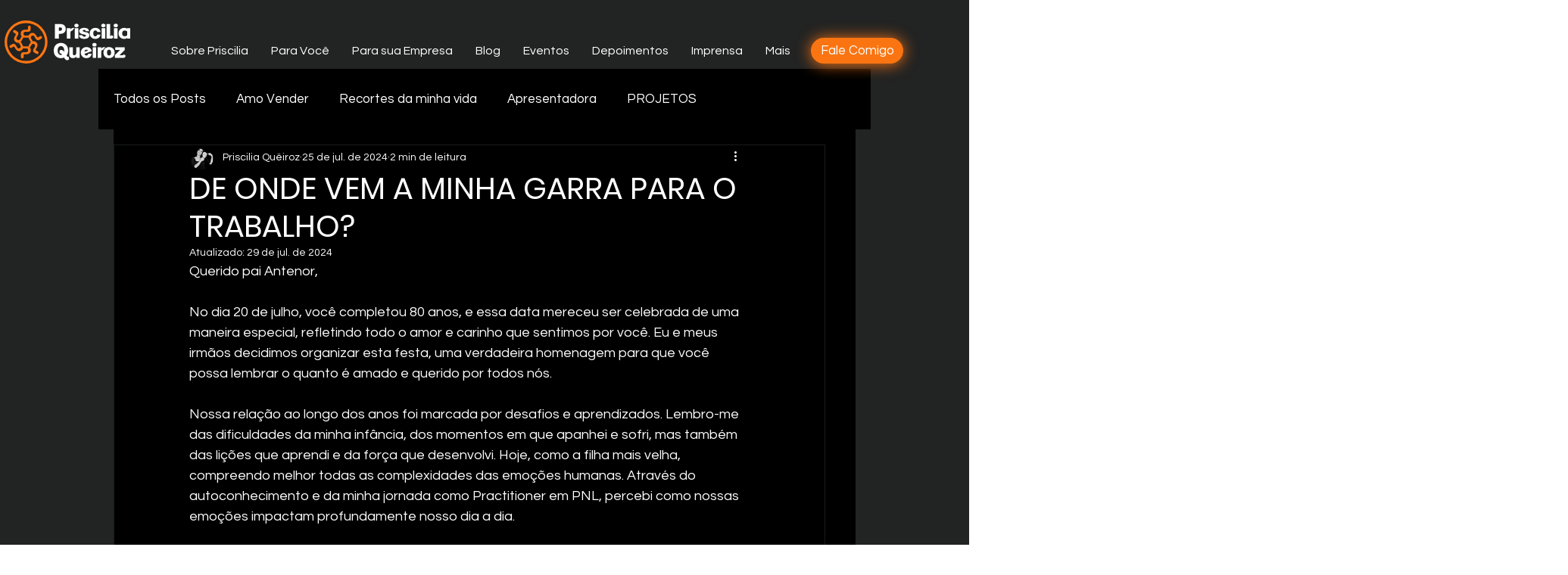

--- FILE ---
content_type: text/css; charset=utf-8
request_url: https://www.prisciliaqueiroz.com.br/_serverless/pro-gallery-css-v4-server/layoutCss?ver=2&id=j5vxm256-not-scoped&items=3680_4536_8064%7C3618_1737_3088%7C3474_4536_8064%7C3499_4536_8064%7C3515_4536_8064%7C3410_4536_8064&container=1452_740_550.5_720&options=gallerySizeType:px%7CenableInfiniteScroll:true%7CtitlePlacement:SHOW_ON_HOVER%7CarrowsSize:23%7CimageMargin:5%7CgalleryLayout:4%7CisVertical:false%7CgallerySizePx:300%7CcubeRatio:1.7777777777777777%7CcubeType:fit%7CgalleryThumbnailsAlignment:none
body_size: -55
content:
#pro-gallery-j5vxm256-not-scoped .pro-gallery-parent-container{ width: 740px !important; height: 551px !important; } #pro-gallery-j5vxm256-not-scoped [data-hook="item-container"][data-idx="0"].gallery-item-container{opacity: 1 !important;display: block !important;transition: opacity .2s ease !important;top: 0px !important;left: 0px !important;right: auto !important;height: 551px !important;width: 310px !important;} #pro-gallery-j5vxm256-not-scoped [data-hook="item-container"][data-idx="0"] .gallery-item-common-info-outer{height: 100% !important;} #pro-gallery-j5vxm256-not-scoped [data-hook="item-container"][data-idx="0"] .gallery-item-common-info{height: 100% !important;width: 100% !important;} #pro-gallery-j5vxm256-not-scoped [data-hook="item-container"][data-idx="0"] .gallery-item-wrapper{width: 310px !important;height: 551px !important;margin: 0 !important;} #pro-gallery-j5vxm256-not-scoped [data-hook="item-container"][data-idx="0"] .gallery-item-content{width: 310px !important;height: 551px !important;margin: 0px 0px !important;opacity: 1 !important;} #pro-gallery-j5vxm256-not-scoped [data-hook="item-container"][data-idx="0"] .gallery-item-hover{width: 310px !important;height: 551px !important;opacity: 1 !important;} #pro-gallery-j5vxm256-not-scoped [data-hook="item-container"][data-idx="0"] .item-hover-flex-container{width: 310px !important;height: 551px !important;margin: 0px 0px !important;opacity: 1 !important;} #pro-gallery-j5vxm256-not-scoped [data-hook="item-container"][data-idx="0"] .gallery-item-wrapper img{width: 100% !important;height: 100% !important;opacity: 1 !important;} #pro-gallery-j5vxm256-not-scoped [data-hook="item-container"][data-idx="1"].gallery-item-container{opacity: 1 !important;display: block !important;transition: opacity .2s ease !important;top: 0px !important;left: 315px !important;right: auto !important;height: 551px !important;width: 310px !important;} #pro-gallery-j5vxm256-not-scoped [data-hook="item-container"][data-idx="1"] .gallery-item-common-info-outer{height: 100% !important;} #pro-gallery-j5vxm256-not-scoped [data-hook="item-container"][data-idx="1"] .gallery-item-common-info{height: 100% !important;width: 100% !important;} #pro-gallery-j5vxm256-not-scoped [data-hook="item-container"][data-idx="1"] .gallery-item-wrapper{width: 310px !important;height: 551px !important;margin: 0 !important;} #pro-gallery-j5vxm256-not-scoped [data-hook="item-container"][data-idx="1"] .gallery-item-content{width: 310px !important;height: 551px !important;margin: 0px 0px !important;opacity: 1 !important;} #pro-gallery-j5vxm256-not-scoped [data-hook="item-container"][data-idx="1"] .gallery-item-hover{width: 310px !important;height: 551px !important;opacity: 1 !important;} #pro-gallery-j5vxm256-not-scoped [data-hook="item-container"][data-idx="1"] .item-hover-flex-container{width: 310px !important;height: 551px !important;margin: 0px 0px !important;opacity: 1 !important;} #pro-gallery-j5vxm256-not-scoped [data-hook="item-container"][data-idx="1"] .gallery-item-wrapper img{width: 100% !important;height: 100% !important;opacity: 1 !important;} #pro-gallery-j5vxm256-not-scoped [data-hook="item-container"][data-idx="2"].gallery-item-container{opacity: 1 !important;display: block !important;transition: opacity .2s ease !important;top: 0px !important;left: 630px !important;right: auto !important;height: 551px !important;width: 310px !important;} #pro-gallery-j5vxm256-not-scoped [data-hook="item-container"][data-idx="2"] .gallery-item-common-info-outer{height: 100% !important;} #pro-gallery-j5vxm256-not-scoped [data-hook="item-container"][data-idx="2"] .gallery-item-common-info{height: 100% !important;width: 100% !important;} #pro-gallery-j5vxm256-not-scoped [data-hook="item-container"][data-idx="2"] .gallery-item-wrapper{width: 310px !important;height: 551px !important;margin: 0 !important;} #pro-gallery-j5vxm256-not-scoped [data-hook="item-container"][data-idx="2"] .gallery-item-content{width: 310px !important;height: 551px !important;margin: 0px 0px !important;opacity: 1 !important;} #pro-gallery-j5vxm256-not-scoped [data-hook="item-container"][data-idx="2"] .gallery-item-hover{width: 310px !important;height: 551px !important;opacity: 1 !important;} #pro-gallery-j5vxm256-not-scoped [data-hook="item-container"][data-idx="2"] .item-hover-flex-container{width: 310px !important;height: 551px !important;margin: 0px 0px !important;opacity: 1 !important;} #pro-gallery-j5vxm256-not-scoped [data-hook="item-container"][data-idx="2"] .gallery-item-wrapper img{width: 100% !important;height: 100% !important;opacity: 1 !important;} #pro-gallery-j5vxm256-not-scoped [data-hook="item-container"][data-idx="3"]{display: none !important;} #pro-gallery-j5vxm256-not-scoped [data-hook="item-container"][data-idx="4"]{display: none !important;} #pro-gallery-j5vxm256-not-scoped [data-hook="item-container"][data-idx="5"]{display: none !important;} #pro-gallery-j5vxm256-not-scoped .pro-gallery-prerender{height:551px !important;}#pro-gallery-j5vxm256-not-scoped {height:551px !important; width:740px !important;}#pro-gallery-j5vxm256-not-scoped .pro-gallery-margin-container {height:551px !important;}#pro-gallery-j5vxm256-not-scoped .one-row:not(.thumbnails-gallery) {height:553px !important; width:745px !important;}#pro-gallery-j5vxm256-not-scoped .one-row:not(.thumbnails-gallery) .gallery-horizontal-scroll {height:553px !important;}#pro-gallery-j5vxm256-not-scoped .pro-gallery-parent-container:not(.gallery-slideshow) [data-hook=group-view] .item-link-wrapper::before {height:553px !important; width:745px !important;}#pro-gallery-j5vxm256-not-scoped .pro-gallery-parent-container {height:551px !important; width:740px !important;}

--- FILE ---
content_type: application/javascript; charset=utf-8
request_url: https://quickbar.prestus.com.br/js/quickbar.js
body_size: 36731
content:
const embedHtml =
  '<!DOCTYPE html><html lang="pt-BR"><head><meta charset="UTF-8"><meta name="viewport" content="width=device-width,initial-scale=1"><title>QuickBar Widget</title><script src="https://code.iconify.design/iconify-icon/1.0.7/iconify-icon.min.js"></script></head><body><div id="quickbar-container" class="quickbar-container" data-position="bottom-right"></div><div id="chat-widget" data-theme="light"><button id="chat-toggle" class="chat-toggle" aria-label="Abrir chat"><img src="assets/svg/chat-toggle-icon.svg" alt="Chat Icon" width="32" height="32"></button><div id="chat-modal" class="chat-modal"><div class="chat-header"><div class="header-logo"><img src="assets/svg/grupo-logo.svg" alt="QuickBar Logo" class="quickbar-logo"></div><div class="header-buttons"><button class="theme-switch" id="theme-switch" aria-label="Alternar tema"><img src="assets/svg/moon-icon.svg" alt="Ícone do tema" width="20" height="20" class="theme-icon"></button><button class="fullscreen-switch" id="fullscreen-switch" aria-label="Alternar tela inteira"><iconify-icon icon="mdi:fullscreen" width="20" height="20" class="fullscreen-icon" style="color:#fff"></iconify-icon></button><button id="close-chat">×</button></div></div><div class="chat-body"><div class="chat-content"><div class="messages-container"><div class="message ai-message"></div></div></div></div><div class="chat-items-menu"><div class="items-menu-container"></div></div><div class="chat-input-area"><div class="input-wrapper"><textarea id="chat-input" placeholder="Digite sua mensagem..." class="chat-input-field" rows="1"></textarea><button class="chat-send-button"><img src="assets/svg/send-message-icon.svg" alt="Enviar mensagem" width="24" height="24"></button></div><div class="chat-status-info"><a href="https://www.prestus.com.br/" target="_blank" class="prestus-logo-link"><img src="assets/img/logo_prestus.png" alt="Prestus" class="prestus-logo"></a></div></div><div class="chat-sidebar"><button class="sidebar-nav-button sidebar-nav-prev"><iconify-icon icon="mdi:chevron-left"></iconify-icon></button><div class="sidebar-options"><div class="options-list"><div class="option-item"><button class="option-button"><div class="option-content"><span class="option-icon"><iconify-icon icon="mdi:robot" style="color:#fff"></iconify-icon></span><div class="option-text"><span class="option-title">Fale com nossa IA criada no GPT-4</span><span class="option-description">Tire todas as suas dúvidas sobre o QuickBar®</span></div></div></button></div><div class="option-item"><button class="option-button"><div class="option-content"><span class="option-icon"><iconify-icon icon="mdi:account-tie" style="color:#fff"></iconify-icon></span><div class="option-text"><span class="option-title">Atendimento Humano 24h</span><span class="option-description">Clique e receba em segundos uma ligação</span></div></div></button></div><div class="option-item"><button class="option-button"><div class="option-content"><span class="option-icon"><iconify-icon icon="mdi:whatsapp" style="color:#fff"></iconify-icon></span><div class="option-text"><span class="option-title">Atendimento via Whatsapp</span><span class="option-description">Resolva seus problemas de forma prática</span><span class="response-time">Tempo de resposta: 1m23s (Muito rápido)</span></div></div></button></div></div></div><button class="sidebar-nav-button sidebar-nav-next"><iconify-icon icon="mdi:chevron-right"></iconify-icon></button></div></div></div><div id="form-modal" class="form-modal"><div class="form-modal-content"><div class="form-modal-header"><h2 class="form-modal-title">Preencha suas informações</h2><button class="form-modal-close">&times;</button></div><div class="form-modal-body"><form id="contact-form" class="contact-form"><div class="form-group"><label for="phone">Telefone*</label><input type="tel" id="phone" name="phone" required placeholder="(00) 00000-0000"></div><div class="form-group email-group" style="display:none"><label for="email">Email*</label><input type="email" id="email" name="email" placeholder="seu@email.com"></div><div class="form-buttons"><button type="button" class="form-cancel-button">Cancelar</button><button type="submit" class="form-submit-button">Enviar</button></div></form></div></div></div></body></html>';
const styleCss =
  ':root,[data-theme=light]{--status-icon-color:var(--bg-accent)}:root{--bg-primary:white;--bg-secondary:#f5f6f7;--text-primary:#1c1e21;--text-secondary:#65676b;--border-color:#e4e6eb;--scrollbar-color:#ccd0d5;--message-ai-bg:#f5f6f7;--message-ai-text:#1c1e21;--bg-accent:#2a48a1;--bg-hover:#3557bd;--message-user-bg:var(--bg-accent);--message-user-text:white;--status-item-border:var(--bg-accent);--status-text-color:var(--bg-accent);--chat-input-focus-border:var(--bg-accent);--chat-send-button-bg:var(--bg-accent);--option-icon-color:var(--bg-accent);--option-title-color:var(--text-primary);--option-description-color:var(--text-secondary);--chat-toggle-bg:var(--bg-accent);--chat-header-bg:var(--bg-accent);--message-avatar-bg:var(--bg-accent);--base-font-size:14px;--icon-color:white;--bg-accent-rgb:42,72,161}[data-theme=dark]{--bg-primary:#000000;--bg-secondary:#1c1e21;--text-primary:#ffffff;--text-secondary:#e4e6eb;--border-color:#2c2c2c;--scrollbar-color:#4e4f50;--message-ai-bg:#1c1e21;--message-ai-text:#ffffff;--option-title-color:#ffffff;--option-description-color:#e4e6eb;--icon-color:#ffffff;--message-user-bg:#1c1e21;--message-user-text:#ffffff;--chat-input-focus-border:#2c2c2c;--chat-send-button-bg:#1c1e21;--chat-header-bg:#000000;--message-avatar-bg:#1c1e21;--status-icon-color:#ffffff}.chat-toggle,.theme-switch{border:none!important;background:var(--bg-accent)!important}[data-theme=dark] .menu-item-icon,[data-theme=dark] .option-button:hover{background-color:var(--bg-secondary)}[data-theme=dark] .menu-item.selected{background-color:var(--bg-secondary);border:1px solid var(--text-primary)}[data-theme=dark] .menu-item.selected::after{background-color:var(--bg-accent)}[data-theme=dark] .chat-sidebar{background-color:var(--bg-primary);border:1px solid var(--border-color)}.chat-modal.fullscreen .chat-send-button,[data-theme=dark] .chat-modal.fullscreen .chat-sidebar{background:linear-gradient(45deg,var(--bg-accent),var(--bg-hover))}[data-theme=light] .chat-header:has(+ .chat-content){--icon-color:black}.chat-header[style*="background-color: #fff"],.chat-header[style*="background-color: rgb(255, 255, 255)"],.chat-header[style*="background-color: rgba(255, 255, 255"],.chat-header[style*="background-color: white"],.chat-header[style*="background-color:#fff"],.chat-header[style*="background-color:#ffffff"]{--icon-color:black}.chat-header[style*="background-color: #fff"] .header-logo img,.chat-header[style*="background-color: rgb(255, 255, 255)"] .header-logo img,.chat-header[style*="background-color: rgba(255, 255, 255"] .header-logo img,.chat-header[style*="background-color: white"] .header-logo img,.chat-header[style*="background-color:#fff"] .header-logo img,.chat-header[style*="background-color:#ffffff"] .header-logo img,.chat-toggle[style*="background-color: #fff"] img,.chat-toggle[style*="background-color: rgb(255, 255, 255)"] img,.chat-toggle[style*="background-color: rgba(255, 255, 255"] img,.chat-toggle[style*="background-color: white"] img,.chat-toggle[style*="background-color:#fff"] img,.chat-toggle[style*="background-color:#ffffff"] img{filter:brightness(0)}.chat-header[data-light-bg=true] #close-chat,.chat-header[data-light-bg=true] .fullscreen-icon,.chat-header[style*="background-color: #fff"] .fullscreen-icon,.chat-header[style*="background-color: #fff"]~.chat-body .status-highlight,.chat-header[style*="background-color: #fff"]~.chat-body .status-text,.chat-header[style*="background-color: rgb(255, 255, 255)"] .fullscreen-icon,.chat-header[style*="background-color: rgb(255, 255, 255)"]~.chat-body .status-highlight,.chat-header[style*="background-color: rgb(255, 255, 255)"]~.chat-body .status-text,.chat-header[style*="background-color: rgba(255, 255, 255"] .fullscreen-icon,.chat-header[style*="background-color: rgba(255, 255, 255"]~.chat-body .status-highlight,.chat-header[style*="background-color: rgba(255, 255, 255"]~.chat-body .status-text,.chat-header[style*="background-color: white"] .fullscreen-icon,.chat-header[style*="background-color: white"]~.chat-body .status-highlight,.chat-header[style*="background-color: white"]~.chat-body .status-text,.chat-header[style*="background-color:#fff"] .fullscreen-icon,.chat-header[style*="background-color:#fff"]~.chat-body .status-highlight,.chat-header[style*="background-color:#fff"]~.chat-body .status-text,.chat-header[style*="background-color:#ffffff"] .fullscreen-icon,.chat-header[style*="background-color:#ffffff"]~.chat-body .status-highlight,.chat-header[style*="background-color:#ffffff"]~.chat-body .status-text,.chat-sidebar[data-light-bg=true] .option-icon,.chat-sidebar[data-light-bg=true] .option-icon iconify-icon,.chat-sidebar[data-light-bg=true] .sidebar-nav-button iconify-icon,.chat-sidebar[style*="background-color: #fff"] .option-icon iconify-icon,.chat-sidebar[style*="background-color: #fff"] .sidebar-nav-button iconify-icon,.chat-sidebar[style*="background-color: rgb(255, 255, 255)"] .option-icon iconify-icon,.chat-sidebar[style*="background-color: rgb(255, 255, 255)"] .sidebar-nav-button iconify-icon,.chat-sidebar[style*="background-color: rgba(255, 255, 255"] .option-icon iconify-icon,.chat-sidebar[style*="background-color: rgba(255, 255, 255"] .sidebar-nav-button iconify-icon,.chat-sidebar[style*="background-color: white"] .option-icon iconify-icon,.chat-sidebar[style*="background-color: white"] .sidebar-nav-button iconify-icon,.chat-sidebar[style*="background-color:#fff"] .option-icon iconify-icon,.chat-sidebar[style*="background-color:#fff"] .sidebar-nav-button iconify-icon,.chat-sidebar[style*="background-color:#ffffff"] .option-icon iconify-icon,.chat-sidebar[style*="background-color:#ffffff"] .sidebar-nav-button iconify-icon,.header-logo[data-light-bg=true] .widget-custom-title,.status-item[data-force-black=true] .status-highlight,.status-item[data-force-black=true] .status-text,.status-item[data-force-black=true] iconify-icon,.white-theme #close-chat,.white-theme #gptt .status-text,.white-theme .chat-input-area .status-highlight,.white-theme .chat-input-area .status-text,.white-theme .fullscreen-icon,.white-theme .header-logo .widget-custom-title,.white-theme .option-icon,.white-theme .option-icon iconify-icon,.white-theme .quickbar-item iconify-icon,.white-theme .sidebar-nav-button iconify-icon,.white-theme .status-highlight,.white-theme .status-item .status-highlight,.white-theme .status-item .status-text,.white-theme .status-item iconify-icon,.white-theme .status-text,[data-light-bg=true] .status-item .status-highlight,[data-light-bg=true] .status-item .status-text,[data-light-bg=true] .status-item iconify-icon,[data-light-bg=true]~.chat-body #gptt .status-text,[data-light-bg=true]~.chat-input-area .status-highlight,[data-light-bg=true]~.chat-input-area .status-text{color:#000!important}.chat-header[style*="background-color: #fff"] #close-chat,.chat-header[style*="background-color: rgb(255, 255, 255)"] #close-chat,.chat-header[style*="background-color: rgba(255, 255, 255"] #close-chat,.chat-header[style*="background-color: white"] #close-chat,.chat-header[style*="background-color:#fff"] #close-chat,.chat-header[style*="background-color:#ffffff"] #close-chat,.chat-sidebar[style*="background-color: #fff"] .option-icon,.chat-sidebar[style*="background-color: rgb(255, 255, 255)"] .option-icon,.chat-sidebar[style*="background-color: rgba(255, 255, 255"] .option-icon,.chat-sidebar[style*="background-color: white"] .option-icon,.chat-sidebar[style*="background-color:#fff"] .option-icon,.chat-sidebar[style*="background-color:#ffffff"] .option-icon{color:#000}.chat-header[style*="background-color: #fff"] .theme-switch,.chat-header[style*="background-color: rgb(255, 255, 255)"] .theme-switch,.chat-header[style*="background-color: rgba(255, 255, 255"] .theme-switch,.chat-header[style*="background-color: white"] .theme-switch,.chat-header[style*="background-color:#fff"] .theme-switch,.chat-header[style*="background-color:#ffffff"] .theme-switch,.chat-toggle[style*="background-color: #fff"],.chat-toggle[style*="background-color: rgb(255, 255, 255)"],.chat-toggle[style*="background-color: rgba(255, 255, 255"],.chat-toggle[style*="background-color: white"],.chat-toggle[style*="background-color:#fff"],.chat-toggle[style*="background-color:#ffffff"]{background-color:#f0f0f0}.chat-sidebar[style*="background-color: #fff"] .sidebar-nav-button,.chat-sidebar[style*="background-color: rgb(255, 255, 255)"] .sidebar-nav-button,.chat-sidebar[style*="background-color: rgba(255, 255, 255"] .sidebar-nav-button,.chat-sidebar[style*="background-color: white"] .sidebar-nav-button,.chat-sidebar[style*="background-color:#fff"] .sidebar-nav-button,.chat-sidebar[style*="background-color:#ffffff"] .sidebar-nav-button{background-color:rgb(0 0 0 / .1)}.chat-sidebar[style*="background-color: #fff"] .option-item.selected::after,.chat-sidebar[style*="background-color: rgb(255, 255, 255)"] .option-item.selected::after,.chat-sidebar[style*="background-color: rgba(255, 255, 255"] .option-item.selected::after,.chat-sidebar[style*="background-color: white"] .option-item.selected::after,.chat-sidebar[style*="background-color:#fff"] .option-item.selected::after,.chat-sidebar[style*="background-color:#ffffff"] .option-item.selected::after{background-color:#000}.chat-sidebar[style*="background-color: #fff"] .option-item[data-type=IA].selected .option-button::before,.chat-sidebar[style*="background-color: rgb(255, 255, 255)"] .option-item[data-type=IA].selected .option-button::before,.chat-sidebar[style*="background-color: rgba(255, 255, 255"] .option-item[data-type=IA].selected .option-button::before,.chat-sidebar[style*="background-color: white"] .option-item[data-type=IA].selected .option-button::before,.chat-sidebar[style*="background-color:#fff"] .option-item[data-type=IA].selected .option-button::before,.chat-sidebar[style*="background-color:#ffffff"] .option-item[data-type=IA].selected .option-button::before{background-color:#000;color:#fff}.quickbar-container .quickbar-item[style*="background-color: #fff"],.quickbar-container .quickbar-item[style*="background-color: rgb(255, 255, 255)"],.quickbar-container .quickbar-item[style*="background-color: rgba(255, 255, 255"],.quickbar-container .quickbar-item[style*="background-color: white"],.quickbar-container .quickbar-item[style*="background-color:#fff"],.quickbar-container .quickbar-item[style*="background-color:#ffffff"]{border:1px solid}.quickbar-container .quickbar-item[style*="background-color: #fff"] iconify-icon,.quickbar-container .quickbar-item[style*="background-color: #fff"] img,.quickbar-container .quickbar-item[style*="background-color: rgb(255, 255, 255)"] iconify-icon,.quickbar-container .quickbar-item[style*="background-color: rgb(255, 255, 255)"] img,.quickbar-container .quickbar-item[style*="background-color: rgba(255, 255, 255"] iconify-icon,.quickbar-container .quickbar-item[style*="background-color: rgba(255, 255, 255"] img,.quickbar-container .quickbar-item[style*="background-color: white"] iconify-icon,.quickbar-container .quickbar-item[style*="background-color: white"] img,.quickbar-container .quickbar-item[style*="background-color:#fff"] iconify-icon,.quickbar-container .quickbar-item[style*="background-color:#fff"] img,.quickbar-container .quickbar-item[style*="background-color:#ffffff"] iconify-icon,.quickbar-container .quickbar-item[style*="background-color:#ffffff"] img{filter:brightness(0);color:#000!important}[data-theme=dark] .status-item{background-color:var(--bg-secondary);border:1px solid var(--border-color)}.form-modal-close:hover,[data-theme=dark] .status-highlight,[data-theme=dark] .status-text{color:var(--text-primary)}.ai-message .message-content,.ai-message .message-timestamp{color:var(--message-ai-text,#333)}.theme-switch{z-index:9999;border-radius:50%!important;width:40px;height:40px;display:flex;align-items:center;justify-content:center;box-shadow:0 2px 8px rgb(0 0 0 / .15)}.chat-modal,.chat-modal::after,.chat-toggle{display:none}#chat-widget{position:fixed;bottom:20px;right:20px;left:auto;z-index:999999;font-family:Inter,sans-serif;font-size:var(--base-font-size);display:block;visibility:visible;opacity:1}.chat-toggle{width:60px;height:60px;cursor:pointer;align-items:center;justify-content:center;color:#fff;transition:.2s;padding:0;position:relative;visibility:hidden;opacity:0;border-radius:50%!important;z-index:999999}.chat-toggle.has-widget-icon{background:0 0!important;box-shadow:none!important}.chat-toggle:hover,.option-item.selected{transform:scale(1.05)}.chat-toggle img{width:32px;height:32px;filter:brightness(0) invert(1)}.chat-toggle.has-widget-icon img{width:60px;height:60px;filter:none}.white-theme .chat-toggle.has-widget-icon,[data-light-bg=true].chat-toggle.has-widget-icon{background:0 0!important;border:none!important}.white-theme .chat-toggle.has-widget-icon img,[data-light-bg=true].chat-toggle.has-widget-icon img{filter:none!important}.chat-modal.fullscreen .option-icon iconify-icon,.chat-modal.fullscreen .sidebar-nav-button iconify-icon{filter:drop-shadow(0 2px 4px rgb(0 0 0 / .15));display:flex!important;filter:drop-shadow(0 2px 8px rgb(0 0 0 / .2))}.chat-modal{position:fixed;bottom:140px;right:20px;left:auto;width:360px;height:500px;background-color:var(--bg-primary)!important;border-radius:24px;box-shadow:0 5px 40px rgb(0 0 0 / .2);flex-direction:column;overflow:visible;z-index:999998}.chat-body,.chat-content,.chat-header,.chat-input-area,.input-wrapper,.message-avatar,.message-content{position:relative}.chat-header,.chat-modal.active,.form-modal.active{display:flex}.chat-header{padding:5px 20px;background-color:var(--chat-header-bg);color:#fff;justify-content:space-between;align-items:center;border-radius:24px 24px 0 0;min-height:60px;flex-shrink:0;text-align:left!important;font-family:Inter,sans-serif!important}#close-chat,.theme-switch{background:0 0;cursor:pointer;opacity:.8;transition:opacity .2s;color:#fff}.header-buttons,.header-logo{align-items:center;display:flex}.header-logo{justify-content:flex-start;padding:5px 0}.header-buttons{gap:12px;margin-right:-8px}.theme-switch{padding:4px;display:flex;align-items:center;justify-content:center}#close-chat:hover,.fullscreen-switch:hover,.theme-switch:hover{opacity:1}#close-chat{border:none;font-size:28px;padding:0;line-height:1;margin-right:8px}.quickbar-logo{width:150px;height:auto;display:block}.logo-text{display:flex;align-items:baseline}.brand-name{font-size:24px;font-weight:600;color:#fff;letter-spacing:-.5px}.registered{font-size:14px;margin-left:2px;font-weight:400}.chat-body{display:flex;flex:1;overflow:hidden;background-color:var(--bg-primary);border-radius:0 0 24px 24px}.message,.message-content,.message-content p{overflow-wrap:break-word;word-wrap:break-word;word-break:break-word}.chat-content{display:flex;flex-direction:column;padding:16px;width:100%;overflow-y:auto;height:100%}.messages-container{padding-bottom:20px;display:flex;flex-direction:column;gap:8px;width:100%}.message{display:flex;gap:12px;max-width:85%;margin-bottom:16px}.message-avatar{width:32px;height:32px;flex-shrink:0;display:flex!important;align-items:center;justify-content:center;background-color:var(--message-avatar-bg);border-radius:50%;z-index:2}.message-avatar svg{width:100%;height:100%;display:block!important;color:var(--message-avatar-bg)!important;position:relative;z-index:2;opacity:1!important;visibility:visible!important}.chat-send-button svg,.status-item img{width:20px;height:20px}.message-avatar svg circle{fill:currentColor}.message-avatar svg circle:not(:first-child),.message-avatar svg path{fill:white!important;stroke:white!important}.avatar-circle,.avatar-fallback,.avatar-image,.avatar-text,.message-avatar iconify-icon,.message-avatar img{display:none!important}.message-content{font-size:14px;line-height:1.5;max-width:100%}.message-content p{margin:0;white-space:pre-wrap}.message-timestamp{font-size:11px;opacity:.7;margin-top:4px;text-align:right}.ai-message{margin-left:16px}.ai-message .message-content{background-color:var(--message-ai-bg,#f0f0f0);border-radius:4px 16px 16px;padding:12px 16px;text-align:left}.user-message .message-content,.user-message .message-timestamp{color:var(--message-user-text,#fff);text-align:right}.user-message{flex-direction:row-reverse;margin-left:auto;margin-right:0;justify-content:flex-end;width:100%;display:flex;justify-content:flex-end}.user-message .message-content{background-color:var(--bg-accent,#1a1b50);border-radius:16px 4px 16px 16px;padding:12px 16px;max-width:85%;margin-left:auto;margin-right:0}.chat-content::-webkit-scrollbar{width:8px}.chat-content::-webkit-scrollbar-track{background:#fff0}.chat-content::-webkit-scrollbar-thumb{background-color:#ccd0d5;border-radius:4px}.header-logo img,.light-icon,[data-theme=dark] .dark-icon{display:block}.option-icon{display:flex;align-items:center;justify-content:center;flex-shrink:0}.option-icon iconify-icon{color:currentColor;align-items:center;justify-content:center}.option-icon iconify-icon svg{width:100%;height:100%;display:block}.option-text{flex-direction:column;gap:2px}.option-title{font-weight:600;font-size:13px;line-height:1.2;color:var(--option-title-color);margin:0}.option-description{font-size:11px;line-height:1.3;color:var(--option-description-color);margin:0;display:block}.status-highlight,.status-text{color:var(--status-icon-color);font-weight:800}.chat-input-area{padding:16px 20px;border-top:1px solid #e4e6eb;display:flex;flex-direction:column;overflow:hidden;background-color:var(--bg-primary);flex-shrink:0;border-top:1px solid var(--border-color);gap:8px;z-index:100;text-align:left!important}.input-wrapper{display:flex;width:100%}.chat-status-info{display:flex;align-items:center;justify-content:center;gap:6px;padding:0;width:100%}.status-item{display:flex;align-items:center;justify-content:space-between;border:1px solid var(--status-icon-color);background-color:#fff0;width:100px!important;text-align:left!important}.status-text{font-size:11px;white-space:nowrap;display:flex;flex-direction:column;line-height:1.2}#gptt{width:65px}.chat-input-field{flex:1;padding:12px 50px 12px 16px;border:2px solid var(--border-color);border-radius:20px;font-size:15px;outline:0;transition:border-color .2s,height .2s,opacity .2s;font-family:Inter,sans-serif;resize:none;min-height:24px;max-height:120px;line-height:1.4;overflow:hidden;background-color:var(--bg-secondary);width:100%;color:var(--text-primary);-ms-overflow-style:none;scrollbar-width:none}.chat-send-button,.option-button{display:flex;align-items:center;cursor:pointer}.chat-input-field:disabled{opacity:.7;cursor:not-allowed;background-color:var(--bg-secondary)}.chat-input-field:focus{border-color:var(--chat-input-focus-border);background-color:var(--bg-primary)}.chat-input-field::placeholder{color:var(--text-secondary)}.chat-send-button{position:absolute;right:8px;top:50%;transform:translateY(-50%);width:36px;height:36px;border-radius:50%!important;background-color:var(--chat-send-button-bg)!important;border:none!important;justify-content:center;color:#fff;padding:0;transition:transform .2s,opacity .2s;z-index:1}.chat-send-button:disabled{cursor:not-allowed;opacity:.5}.chat-modal.fullscreen .chat-send-button:hover,.chat-send-button:not(:disabled):hover{transform:translateY(-50%) scale(1.05)}.chat-send-button svg{margin-left:2px}.chat-input-field::-webkit-scrollbar{display:none}.chat-sidebar{position:fixed;width:13rem;height:50px;background-color:var(--bg-accent);border-radius:0 0 24px 24px;display:flex;flex-direction:row;transition:.3s;z-index:9;padding:0 32px;bottom:90px;right:90px;justify-content:center;box-shadow:0 2px 10px rgb(0 0 0 / .2);left:auto;overflow:hidden}.option-button[title],.option-item,.option-item[data-type=IA] .option-button,.options-list,.sidebar-options{position:relative}.sidebar-options{padding:0;width:100%;display:flex;flex:1;-webkit-overflow-scrolling:touch;scrollbar-width:none;-ms-overflow-style:none}.sidebar-options::-webkit-scrollbar{display:none}.options-list{display:flex;flex-direction:row;width:max-content;margin:0;padding:0 8px;justify-content:flex-start;align-items:center;gap:8px}.option-item{transition:.2s}.chat-modal.fullscreen .sidebar-nav-next,.chat-modal.fullscreen .sidebar-nav-prev,.dark-icon,.group2-image,.option-item:not(:last-child)::after,.option-text,.powered-by,.powered-by-text,.sidebar-footer,.sidebar-toggle,[data-theme=dark] .light-icon{display:none}.option-button{width:40px;height:40px;background-color:transparent!important;border:none!important;padding:4px;justify-content:center;text-align:center;border-radius:50%!important;transition:.2s;position:relative!important}.option-content,.option-icon{align-items:center;display:flex}.option-button[title]:hover::after{content:attr(title);position:absolute;bottom:-30px;left:50%;transform:translateX(-50%);padding:5px 10px;background:rgb(0 0 0 / .8);color:#fff;border-radius:4px;font-size:12px;white-space:nowrap;z-index:1000;pointer-events:none}.option-content{justify-content:center}.option-icon{width:24px;height:24px;justify-content:center;color:#fff}.option-icon iconify-icon,.option-icon img{width:24px!important;height:24px!important}.option-item.selected .option-button{transform:scale(1.1)}.option-item[data-type=IA].selected .option-button::before{content:"✓";display:flex;align-items:center;justify-content:center;color:var(--bg-accent);z-index:2}.quickbar-container{position:fixed;z-index:9999;display:flex;flex-direction:column;gap:8px;padding:16px;transition:.3s;width:300px}#quickbar-container[data-position=top-left],.quickbar-container[data-position=top-left],.quickbar-position-top-left{top:20px!important;left:20px!important;bottom:auto!important;right:auto!important}#quickbar-container[data-position=top-right],.quickbar-container[data-position=top-right],.quickbar-position-top-right{top:20px!important;right:20px!important;bottom:auto!important;left:auto!important}#quickbar-container[data-position=bottom-left],.quickbar-container[data-position=bottom-left],.quickbar-position-bottom-left{bottom:20px!important;left:20px!important;top:auto!important;right:auto!important}#quickbar-container[data-position=bottom-right],.quickbar-container[data-position=bottom-right],.quickbar-position-bottom-right{bottom:20px!important;right:20px!important;top:auto!important;left:auto!important}#quickbar-container{position:fixed!important;z-index:9999!important}.sidebar-nav-button{position:absolute;top:50%;transform:translateY(-50%);width:24px;height:24px;background-color:rgb(255 255 255 / .2)!important;border:none!important;border-radius:50%!important;cursor:pointer;display:flex;align-items:center;justify-content:center;color:#fff;z-index:11;padding:0;opacity:.8;transition:.2s}.sidebar-nav-button:hover{opacity:1;background-color:rgb(255 255 255 / .3);transform:translateY(-50%) scale(1.1)}.sidebar-nav-prev{left:8px}.sidebar-nav-next{right:8px}.sidebar-nav-button iconify-icon{width:16px!important;height:16px!important;color:#fff!important;display:flex!important;align-items:center;justify-content:center}[data-theme=dark] .message-content{color:var(--message-ai-text,#fff)}[data-theme=dark] .ai-message .message-content{background-color:#2c2c2c;color:var(--message-ai-text,#fff)}[data-theme=dark] .user-message .message-content{background-color:var(--bg-accent);color:var(--message-user-text,#fff)}.option-item.selected::after{content:"";position:absolute;bottom:-4px;left:50%;transform:translateX(-50%);width:6px;height:6px;background-color:#fff;border-radius:50%}.option-item[data-type=IA].selected .option-button::before{content:"✓";position:absolute;top:-4px;right:-4px;width:16px;height:16px;background-color:#fff;border-radius:50%;display:flex;align-items:center;justify-content:center;font-size:12px;color:var(--bg-accent)}.form-modal{display:none;position:fixed;top:0;left:0;width:100%;height:100%;background-color:rgb(0 0 0 / .5);z-index:1000000;align-items:center;justify-content:center}.form-modal-content{background-color:var(--bg-primary);border-radius:16px;width:90%;max-width:400px;box-shadow:0 4px 20px rgb(0 0 0 / .2);animation:.3s modalSlideIn;position:relative;z-index:1000001}@keyframes modalSlideIn{from{transform:translateY(-20px);opacity:0}to{transform:translateY(0);opacity:1}}.form-modal-header{padding:20px;border-bottom:1px solid var(--border-color);display:flex;justify-content:space-between;align-items:center}.form-modal-title{margin:0;font-size:18px;color:var(--text-primary);font-weight:600}.form-modal-close{background:0 0;border:none;font-size:24px;cursor:pointer;color:var(--text-secondary);padding:0;width:32px;height:32px;display:flex;align-items:center;justify-content:center;border-radius:50%;transition:.2s}.form-cancel-button,.form-submit-button{font-weight:500;transition:transform .3s;cursor:pointer}.form-modal-body{padding:20px}.contact-form{display:flex;flex-direction:column;gap:16px}.form-group{display:flex;flex-direction:column;width:100%}.form-group label{font-size:14px;font-weight:500;color:var(--text-primary);display:flex;align-items:center;gap:4px;padding-bottom:8px}.form-cancel-button,.form-group input,.form-submit-button{padding:12px;font-size:14px;width:100%}.form-group label::after{content:"*";color:#f44;font-size:14px}.form-group input{border:2px solid var(--border-color);border-radius:8px;transition:.2s;background-color:var(--bg-primary);color:var(--text-primary);box-sizing:border-box}.form-group input:focus{border-color:var(--bg-accent);outline:0}.form-buttons{display:flex;gap:12px;margin-top:16px;width:100%}.form-submit-button{background-color:var(--bg-accent);border:none;color:#fff;flex:1;border-radius:8px}.form-cancel-button:hover,.form-submit-button:hover{transform:scale(1.02)}.menu-item-quickbar.selected,.menu-item-quickbar:hover{transform:translateY(-2px);box-shadow:0 4px 8px rgb(0 0 0 / .1)}.form-cancel-button{background-color:var(--bg-secondary);border:none;color:var(--text-primary);flex:1;border-radius:8px}[data-theme=dark] .form-group input{background-color:var(--bg-secondary);color:#fff}[data-theme=dark] .form-cancel-button{background-color:#2c2c2c;color:#fff}[data-theme=dark] .form-cancel-button:hover{background-color:#3c3c3c}.fullscreen-switch{background:0 0!important;border:none!important;padding:4px;cursor:pointer;display:flex;align-items:center;justify-content:center;color:#fff;opacity:.8;transition:opacity .2s}.chat-input-area .status-item,.status-item{transition:.3s}.chat-modal.fullscreen{position:fixed;top:0;left:0;right:0;bottom:0;width:100%;height:100vh;border-radius:0;margin:0;max-width:none;max-height:none;z-index:99999;display:flex;flex-direction:column;overflow-x:hidden}.chat-modal.fullscreen .chat-header{border-radius:0;flex-shrink:0}.chat-modal.fullscreen .chat-body{flex:1;height:auto;min-height:0;display:flex;flex-direction:column;position:relative;z-index:100000;overflow-x:hidden}.chat-modal.fullscreen .chat-content{flex:1;height:auto;min-height:0;position:relative;z-index:100000;overflow-y:auto;overflow-x:hidden;width:100%;max-width:100%;box-sizing:border-box}.chat-modal.fullscreen .chat-input-area{background:var(--bg-primary);border-top:1px solid var(--border-color)}.chat-modal.fullscreen .chat-sidebar{position:fixed;bottom:0;left:0;right:0;width:100%;border-radius:0;background:linear-gradient(to right,var(--bg-accent),var(--bg-hover));display:flex;align-items:center;justify-content:center;z-index:100000;box-shadow:0 -4px 20px rgb(0 0 0 / .1);box-sizing:border-box;overflow:hidden}.chat-modal.fullscreen .options-list,.chat-modal.fullscreen .sidebar-options{justify-content:center;width:100%;padding:0;overflow:hidden;position:relative;box-sizing:border-box;display:flex}.chat-modal.fullscreen .chat-toggle,.chat-modal.fullscreen .sidebar-nav-button{box-shadow:0 8px 24px rgb(0 0 0 / .15);transition:.3s cubic-bezier(.4, 0, .2, 1)}.chat-modal.fullscreen .sidebar-options{max-width:600px;margin:0 auto;z-index:100001}.chat-modal.fullscreen .options-list{gap:32px;z-index:100002;margin:0;gap:40px;transition:transform .3s cubic-bezier(.4, 0, .2, 1)}.chat-modal.fullscreen .option-item{position:relative;display:flex;justify-content:center;align-items:center;z-index:100003;width:60px;height:60px}.chat-modal.fullscreen .option-button{display:flex;align-items:center;justify-content:center;background-color:rgb(0 0 0 / .2);border:1px solid var(--bg-accent);cursor:pointer;position:relative;z-index:100004;backdrop-filter:blur(5px);overflow:hidden;padding:0;box-sizing:border-box}.chat-modal.fullscreen .option-icon{width:100%;height:100%;display:flex;align-items:center;justify-content:center;position:relative;z-index:100006}.chat-modal.fullscreen .option-icon iconify-icon{color:#fff!important;display:flex!important;align-items:center!important;justify-content:center!important;position:relative;z-index:100007;filter:drop-shadow(0 2px 4px rgb(0 0 0 / .15))}.chat-modal.fullscreen .sidebar-nav-button{position:absolute;top:50%;transform:translateY(-50%);background-color:var(--bg-accent);border:1px solid var(--bg-accent);cursor:pointer;display:flex;align-items:center;justify-content:center;color:#fff;z-index:100008;padding:0;opacity:.9;backdrop-filter:blur(8px);overflow:hidden;box-sizing:border-box}.chat-modal.fullscreen .sidebar-nav-button iconify-icon{color:#fff!important;display:flex!important;align-items:center!important;justify-content:center!important;filter:drop-shadow(0 2px 4px rgb(0 0 0 / .15))}[data-light-bg=true]{border:1px solid!important}.chat-header[data-light-bg=true],.chat-sidebar[data-light-bg=true],.white-theme .chat-header,.white-theme .chat-sidebar,.white-theme .status-item{background-color:#f5f5f5!important}.chat-header[data-light-bg=true] .header-logo img,.chat-header[style*="background-color: #fff"]~.chat-body .status-item img,.chat-header[style*="background-color: rgb(255, 255, 255)"]~.chat-body .status-item img,.chat-header[style*="background-color: rgba(255, 255, 255"]~.chat-body .status-item img,.chat-header[style*="background-color: white"]~.chat-body .status-item img,.chat-header[style*="background-color:#fff"]~.chat-body .status-item img,.chat-header[style*="background-color:#ffffff"]~.chat-body .status-item img,.chat-toggle[data-light-bg=true] img,.white-theme #gptt img,.white-theme .chat-input-area .status-item img,.white-theme .chat-toggle img,.white-theme .header-logo img,.white-theme .quickbar-item img,.white-theme .status-item img,[data-light-bg=true]~.chat-body #gptt img,[data-light-bg=true]~.chat-input-area .status-item img{filter:brightness(0)!important}.chat-header[data-light-bg=true] .theme-switch{background-color:#e0e0e0!important}.chat-sidebar[data-light-bg=true] .sidebar-nav-button{background-color:rgb(0 0 0 / .1)!important}.chat-sidebar[data-light-bg=true] .option-item.selected::after{background-color:#000!important}.chat-sidebar[data-light-bg=true] .option-item[data-type=IA].selected .option-button::before{background-color:#000!important;color:#fff!important}.chat-toggle[data-light-bg=true],.quickbar-item[data-light-bg=true],.white-theme .chat-toggle,.white-theme .quickbar-item{background-color:#f5f5f5!important;border:1px solid!important}.quickbar-item[data-light-bg=true] iconify-icon,.quickbar-item[data-light-bg=true] img,.white-theme .quickbar-item iconify-icon,.white-theme .quickbar-item img{filter:brightness(0)!important;color:#000!important}.chat-modal.fullscreen .form-modal,.chat-modal.fullscreen~.form-modal{z-index:1000000}.chat-modal.fullscreen .form-modal .form-modal-content,.chat-modal.fullscreen~.form-modal .form-modal-content{z-index:1000001}.quickbar-item iconify-icon{color:var(--icon-color,#fff)!important}.quickbar-item img{filter:var(--icon-filter, none)}.quickbar-item button,.quickbar-item button:hover,.quickbar-item input[type=button],.quickbar-item input[type=button]:hover{background-color:inherit!important;color:inherit!important;border-color:inherit!important;transform:none!important;box-shadow:inherit!important;opacity:1!important;filter:inherit!important;outline:0!important;text-decoration:none!important}.chat-header[style*="background-color: #fff"]~.chat-body .status-item,.chat-header[style*="background-color: rgb(255, 255, 255)"]~.chat-body .status-item,.chat-header[style*="background-color: rgba(255, 255, 255"]~.chat-body .status-item,.chat-header[style*="background-color: white"]~.chat-body .status-item,.chat-header[style*="background-color:#fff"]~.chat-body .status-item,.chat-header[style*="background-color:#ffffff"]~.chat-body .status-item,.white-theme #gptt,.white-theme .chat-input-area .status-item,[data-light-bg=true]~.chat-body #gptt,[data-light-bg=true]~.chat-input-area .status-item{border-color:#000!important;background-color:#f5f5f5!important}.status-item{display:flex;align-items:center;justify-content:space-between;gap:6px;border:1px solid var(--status-icon-color);border-radius:9px;padding:3px 11px;background-color:#fff0;height:32px}.status-item .status-highlight,.status-item .status-text,.status-item iconify-icon{color:var(--status-icon-color)}.status-item[data-force-black=true],.white-theme .status-item,[data-light-bg=true] .status-item{border-color:#000!important}[data-theme=dark] .white-theme,[data-theme=dark] [data-light-bg=true]{background-color:var(--bg-primary)!important;border-color:var(--border-color)!important;color:var(--text-primary)!important}[data-theme=dark] .white-theme iconify-icon,[data-theme=dark] [data-light-bg=true] iconify-icon{color:var(--text-primary)!important}[data-theme=dark] .white-theme img,[data-theme=dark] [data-light-bg=true] img{filter:brightness(0) invert(1)!important}.chat-items-menu{width:calc(100% - 20px);margin:15px auto;border-radius:16px;overflow:hidden;background-color:var(--bg-primary);box-shadow:0 6px 18px rgb(0 0 0 / .15);border:1px solid var(--border-color);transition:.3s;position:relative;z-index:10;display:flex;flex-direction:column;max-height:320px}.items-menu-header{padding:14px 18px;background-color:var(--bg-accent);color:#fff;border-bottom:1px solid var(--border-color);position:relative}.items-menu-header h3{margin:0;font-size:16px;font-weight:600;text-align:center}.items-menu-container{padding:15px 15px 25px;overflow-y:auto;overflow-x:hidden;flex:1;min-height:0}.items-menu-container::-webkit-scrollbar{width:6px;height:6px}.items-menu-container::-webkit-scrollbar-track{background:#fff0}.items-menu-container::-webkit-scrollbar-thumb{background-color:var(--scrollbar-color);border-radius:3px}.menu-item-quickbar{display:flex;align-items:center;padding:12px;margin-bottom:12px;border-radius:8px;background-color:var(--bg-primary);border:1px solid var(--border-color);cursor:pointer;transition:.2s;position:relative}.menu-item-quickbar:hover{background-color:rgba(var(--bg-accent-rgb),.1)}.menu-item-quickbar.selected{border:2px solid var(--bg-accent);background-color:rgba(var(--bg-accent-rgb),.15)}.menu-item-quickbar.selected::after{content:"";position:absolute;top:50%;right:12px;transform:translateY(-50%);width:8px;height:8px;background-color:var(--bg-accent);border-radius:50%}.menu-item-quickbar:last-child{margin-bottom:0}.menu-item-quickbar-icon{flex-shrink:0;width:48px;height:48px;display:flex;align-items:center;justify-content:center;border-radius:50%;background-color:var(--bg-accent);margin-right:16px;color:#fff;box-shadow:0 4px 8px rgb(0 0 0 / .15)}.menu-item-quickbar-icon iconify-icon{width:28px!important;height:28px!important;color:#fff!important}.menu-item-quickbar-content{flex-grow:1}.menu-item-quickbar-title{font-weight:600;color:var(--text-primary);margin-bottom:6px;font-size:15px;font-family:Inter,sans-serif}.menu-item-quickbar-description{color:var(--text-secondary);font-size:13px;line-height:1.4}[data-theme=dark] .chat-items-menu,[data-theme=dark] .menu-item-quickbar{background-color:var(--bg-primary);border-color:var(--border-color)}[data-theme=dark] .menu-item-quickbar:hover{background-color:rgba(var(--bg-accent-rgb),.1);border-color:var(--bg-accent)}.chat-modal.fullscreen .chat-items-menu{max-width:100%;margin:0 auto;padding:0 20px;width:calc(100% - 40px);box-sizing:border-box;height:auto;max-height:calc(100vh - 260px);display:flex;flex-direction:column;position:relative;z-index:100001;bottom:180px}.chat-modal.fullscreen .items-menu-container{height:auto;display:flex;flex-direction:column;padding-bottom:25px;-ms-overflow-style:none;scrollbar-width:none}.chat-modal.fullscreen .items-menu-container::-webkit-scrollbar{display:none;width:8px}.chat-modal.fullscreen .menu-item-quickbar{width:100%;padding:16px;margin:0 0 12px;min-height:80px}.chat-modal.fullscreen .items-menu-header{padding:10px 16px;background-color:var(--bg-accent);border-bottom:1px solid var(--border-color);position:sticky;top:0;z-index:100002}.chat-modal.fullscreen .items-menu-header h3{font-size:15px;margin:0}.chat-modal.fullscreen .items-menu-container::-webkit-scrollbar-track{background:#fff0;margin:4px}.chat-modal.fullscreen .items-menu-container::-webkit-scrollbar-thumb{background-color:var(--scrollbar-color);border-radius:4px}.chat-modal.fullscreen .chat-content{padding:0 0 160px}@media (max-width:768px){.chat-modal.fullscreen .chat-items-menu{height:calc(100vh - 80px);padding:0 16px}.chat-modal.fullscreen .menu-item-quickbar{padding:20px;min-height:90px}.chat-modal.fullscreen .menu-item-quickbar-icon{width:56px;height:56px;margin-right:20px}.chat-modal.fullscreen .menu-item-quickbar-icon iconify-icon{width:32px!important;height:32px!important}}@media (max-width:480px){.chat-items-menu{margin-top:15px}.menu-item-quickbar{padding:10px}.menu-item-quickbar-icon{width:32px;height:32px}.chat-modal.fullscreen .chat-items-menu{height:calc(100vh - 60px);padding:0 12px}.chat-modal.fullscreen .menu-item-quickbar{padding:16px;min-height:80px}.chat-modal.fullscreen .menu-item-quickbar-icon{width:48px;height:48px;margin-right:16px}.chat-modal.fullscreen .menu-item-quickbar-icon iconify-icon{width:28px!important;height:28px!important}}.chat-modal.fullscreen .chat-send-button svg{width:24px;height:24px}.chat-modal.fullscreen .chat-sidebar{height:64px;padding:0 60px}.chat-modal.fullscreen .option-button{width:70px;height:100px;border-radius:22px;background:linear-gradient(45deg,rgb(255 255 255 / .1),rgb(255 255 255 / .2));backdrop-filter:blur(10px);border:1px solid;transition:.3s cubic-bezier(.4, 0, .2, 1)}.chat-modal.fullscreen .option-button:hover{transform:translateY(-5px);border-color:rgb(255 255 255 / .3);box-shadow:0 8px 24px rgb(0 0 0 / .2)}.chat-modal.fullscreen .option-icon iconify-icon{width:32px!important;height:32px!important}.chat-modal.fullscreen .sidebar-nav-button{width:50px;height:50px;border-radius:16px;background:linear-gradient(45deg,var(--bg-accent),var(--bg-hover));border:1px solid}.chat-modal.fullscreen .sidebar-nav-button:hover{transform:translateY(-50%) scale(1.05);border-color:rgb(255 255 255 / .3)}.chat-modal.fullscreen .sidebar-nav-button iconify-icon{width:28px!important;height:28px!important}.chat-modal.fullscreen .sidebar-nav-prev{left:30px}.chat-modal.fullscreen .sidebar-nav-next{right:30px}.chat-modal.fullscreen .option-item.selected::after{content:"";position:absolute;bottom:-8px;left:50%;transform:translateX(-50%);width:6px;height:6px;background-color:#fff;border-radius:50%;box-shadow:0 2px 8px rgb(0 0 0 / .1)}.chat-modal.fullscreen[data-theme=light] .option-button,.chat-modal.fullscreen[data-theme=light] .status-item{background:linear-gradient(45deg,rgb(0 0 0 / .05),rgb(0 0 0 / .1));border:1px solid}.chat-modal.fullscreen[data-theme=light] .chat-toggle,.chat-modal.fullscreen[data-theme=light] .sidebar-nav-button{background:linear-gradient(45deg,var(--bg-accent),var(--bg-hover));border:1px solid}.chat-modal.fullscreen .chat-toggle{width:70px;height:70px;border-radius:24px;background:linear-gradient(45deg,var(--bg-accent),var(--bg-hover));position:fixed;bottom:30px;right:30px;z-index:100010;display:none}.chat-modal.fullscreen .chat-toggle:hover{transform:scale(1.05) translateY(-2px);box-shadow:0 12px 32px rgb(0 0 0 / .2)}.chat-modal.fullscreen .chat-toggle img{width:36px;height:36px;filter:brightness(0) invert(1) drop-shadow(0 2px 8px rgb(0 0 0 / .2));transition:.3s}.chat-modal.fullscreen .chat-toggle:active{transform:scale(.98)}.chat-modal.fullscreen .chat-input-area{background:linear-gradient(to top,var(--bg-primary),var(--bg-primary) 80%,transparent)}.chat-modal.fullscreen .chat-status-info{max-width:800px;margin:0 auto;padding-bottom:12px;display:none}.chat-modal.fullscreen .status-item{background:linear-gradient(45deg,rgba(var(--bg-accent-rgb),.1),rgba(var(--bg-accent-rgb),.2));border:1px solid rgba(var(--bg-accent-rgb),.3);padding:4px 14px;height:36px;transition:.3s}.chat-modal.fullscreen .status-item:hover{transform:translateY(-2px);box-shadow:0 4px 12px rgba(var(--bg-accent-rgb),.15)}.chat-modal.fullscreen .sidebar-options{scroll-behavior:smooth;-webkit-overflow-scrolling:touch;scrollbar-width:none;-ms-overflow-style:none}.chat-modal.fullscreen .sidebar-options::-webkit-scrollbar{display:none}.chat-modal.fullscreen .chat-input-area{padding:20px;background:var(--bg-primary);border-top:1px solid var(--border-color);position:fixed;bottom:66px;left:0;right:0;width:100%;z-index:100001}.chat-modal.fullscreen .input-wrapper{max-width:800px;margin:0 auto;position:relative;padding:0 20px}.chat-modal.fullscreen .chat-input-field{padding:16px 60px 16px 20px;font-size:16px;min-height:30px;border-radius:24px;transition:.3s;background:var(--bg-secondary)}.chat-modal.fullscreen .chat-input-field:focus{transform:translateY(-1px);box-shadow:0 4px 12px rgb(0 0 0 / .1);background:var(--bg-primary)}.chat-modal.fullscreen .chat-send-button{width:44px;height:44px;right:32px;background:linear-gradient(45deg,var(--bg-accent),var(--bg-hover));box-shadow:0 4px 12px rgb(0 0 0 / .15)}.chat-modal.fullscreen .chat-content{padding-bottom:120px}.chat-modal.fullscreen[data-theme=light] .chat-input-field{background:var(--bg-secondary);border-color:var(--border-color)}.chat-modal.fullscreen[data-theme=light] .chat-input-field:focus{background:var(--bg-primary);border-color:var(--chat-input-focus-border)}.chat-modal.fullscreen .user-message{margin-right:15px}.chat-modal.fullscreen .messages-container{padding-bottom:40px;display:flex;flex-direction:column;gap:8px;width:100%;margin-bottom:20px}@media (max-height:720px){.chat-modal{height:450px;bottom:100px}.chat-items-menu{max-height:280px}.chat-header{min-height:50px;padding:4px 16px}.chat-input-area{padding:12px 16px}.messages-container{gap:6px}.message{margin-bottom:12px}}@media (max-width:1280px) and (max-height:720px){.chat-modal{width:320px;height:420px;bottom:130px;right:16px}.quickbar-logo{width:130px}.chat-input-field{padding:10px 45px 10px 14px;font-size:14px;min-height:20px}.chat-send-button{width:32px;height:32px}.status-item{height:28px;padding:2px 9px}.status-text{font-size:10px}.chat-sidebar{bottom:82px;right:60px}.chat-items-menu{margin:10px auto}.items-menu-container{padding:12px}.menu-item-quickbar{padding:10px;margin-bottom:10px}.menu-item-quickbar-icon{width:40px;height:40px}.menu-item-quickbar-title{font-size:14px}.menu-item-quickbar-description{font-size:12px}}.prestus-logo-link{display:flex;align-items:center;justify-content:center;text-decoration:none;cursor:pointer;transition:.3s}.prestus-logo-link:hover{opacity:.8;transform:scale(1.02)}.prestus-logo{width:auto;transition:.3s}.header-logo.has-custom-title{padding:5px 0;display:flex;align-items:center;justify-content:flex-start}.widget-custom-title{color:#fff;font-size:18px;font-weight:600;letter-spacing:-.5px;text-overflow:ellipsis;white-space:nowrap;overflow:hidden;max-width:180px}[data-theme=dark] .widget-custom-title{color:#fff}';
const svgMoon =
  '<img src="assets/svg/moon-icon.svg" alt="Ícone do tema" width="20" height="20" class="theme-icon">';
const BASE_API = "https://quickbar.prestus.com.br/api/v1";
const AUTH_TOKEN = "6baabef1-556c-486d-8701-2171b5ef7cb9";
const ENV = "production";
let BASE_URL = "";
if (ENV === "development") {
  BASE_URL = "http://localhost:3000";
} else if (ENV === "production") {
  BASE_URL = "https://quickbar.prestus.com.br";
} else {
  BASE_URL = "https://widget.saltfix.tech/";
}

class ChatWebsocket {
  constructor(config, selectedItem, session) {
    this.config = config;
    this.selectedItem = selectedItem;
    this.session = session;
    this.ws = null;
    this.isConnecting = false;
    this.reconnectAttempts = 0;
    this.maxReconnectAttempts = 5;
    this.messagesPerPage = 50;
    this.currentOffset = 0;
    this.hasMoreMessages = true;
    this.loading = false;
    this.eventQueue = [];
    this.sentEvents = new Set();
    this.eventCounter = 0;
    this.unloadEventSent = false; // Flag para controlar se o evento unload já foi enviado
    this.preventUnload = false; // Flag para prevenir unload durante ações de callback

    // Tenta recuperar a sessão do localStorage
    const savedSession = localStorage.getItem("quickbar_session");
    if (savedSession) {
      this.session = savedSession;
    }

    // Adiciona listener para evento de fechamento da página
    window.addEventListener("beforeunload", () => {
      if (!this.unloadEventSent && !this.preventUnload) {
        this.enviarEventoUnload();
        this.unloadEventSent = true;
      }
    });
  }

  // Método para gerar ID único para eventos
  generateEventId() {
    return `${Date.now()}-${this.eventCounter++}`;
  }

  // Método para verificar se evento já foi enviado
  isEventDuplicate(eventId) {
    return this.sentEvents.has(eventId);
  }

  // Método para verificar conexão e reconectar se necessário
  async ensureWebSocketConnection() {
    if (this.ws?.readyState === WebSocket.OPEN) {
      return true;
    }

    if (!this.isConnecting) {
      await this.connect();
    }

    // Espera até 5 segundos pela conexão
    let attempts = 0;
    while (attempts < 50) {
      if (this.ws?.readyState === WebSocket.OPEN) {
        return true;
      }
      await new Promise((resolve) => setTimeout(resolve, 100));
      attempts++;
    }

    return false;
  }

  // Método para processar a fila de eventos
  async processEventQueue() {
    while (this.eventQueue.length > 0) {
      const event = this.eventQueue.shift();
      try {
        if (await this.ensureWebSocketConnection()) {
          // Adiciona ID único e timestamp ao evento
          if (!event.eventId) {
            event.eventId = this.generateEventId();
            event.timestamp = Date.now();
          }

          // Verifica duplicidade
          if (this.isEventDuplicate(event.eventId)) {
            console.log("⚠️ Evento duplicado detectado:", event.eventId);
            continue;
          }

          this.ws.send(JSON.stringify(event));
          this.sentEvents.add(event.eventId);

          // Limpa eventos antigos (mais de 5 minutos)
          const fiveMinutesAgo = Date.now() - 5 * 60 * 1000;
          for (const id of this.sentEvents) {
            const timestamp = parseInt(id.split("-")[0]);
            if (timestamp < fiveMinutesAgo) {
              this.sentEvents.delete(id);
            }
          }
        } else {
          // Se ainda não conseguiu conectar, coloca de volta na fila
          this.eventQueue.unshift(event);
          break;
        }
      } catch (error) {
        console.error("❌ Erro ao processar evento da fila:", error);
        // Coloca o evento de volta na fila em caso de erro
        this.eventQueue.unshift(event);
        break;
      }
    }
  }

  // Método para conectar ao WebSocket
  async connect() {
    this.isConnecting = true;
    console.log("Atualizado 05/08/2025 10:00");
    // Testa o localStorage antes de prosseguir
    try {
      const testKey = "_test_storage_";
      window.localStorage.setItem(testKey, "test");
      const testValue = window.localStorage.getItem(testKey);
      window.localStorage.removeItem(testKey);

      if (testValue !== "test") {
        throw new Error("localStorage não está funcionando corretamente");
      }
    } catch (storageError) {
      console.error("❌ Erro ao acessar localStorage:", storageError);
      // Continua mesmo com erro, mas registra o problema
    }

    try {
      const protocol = window.location.protocol === "https:" ? "wss:" : "ws:";
      const wsUrl = `${protocol}//quickbar.prestus.com.br/ws`;

      this.ws = new WebSocket(wsUrl);

      this.ws.onopen = () => {
        this.isConnecting = false;
        this.reconnectAttempts = 0;

        // Envia pacote de autenticação imediatamente após conectar
        const savedSession = localStorage.getItem("quickbar_session");

        // Prepara o pacote de autenticação
        const authPacket = {
          type: "auth",
          uuid: this.config.uuid,
        };

        // Adiciona a sessão ao pacote se existir
        if (savedSession) {
          authPacket.session = savedSession;
          this.session = savedSession;
        }

        this.ws.send(JSON.stringify(authPacket));

        // Processa eventos pendentes
        this.processEventQueue();
      };

      this.ws.onmessage = (event) => {
        try {
          const mensagem = JSON.parse(event.data);

          // Se a mensagem contém status e session, é uma resposta de autenticação
          if (mensagem.status && mensagem.session && !mensagem.type) {
            if (mensagem.status === "OK") {
              // Verifica se já existe uma sessão
              const sessaoExistente = localStorage.getItem("quickbar_session");

              // Só salva a nova sessão se não existir uma
              if (!sessaoExistente && mensagem.session) {
                this.session = mensagem.session;
                localStorage.setItem("quickbar_session", mensagem.session);
              } else if (sessaoExistente) {
                this.session = sessaoExistente;
              }
            }
            return;
          }

          // Processa outros tipos de mensagens
          if (mensagem.type === "chat" || mensagem.type === "answer") {
            // Se receber uma nova sessão junto com a resposta do chat
            if (mensagem.session) {
              this.session = mensagem.session;
              localStorage.setItem("quickbar_session", mensagem.session);
            }

            // Verifica se temos uma resposta válida
            const resposta =
              mensagem.type === "answer" ? mensagem.answer : mensagem.msg;
            if (!resposta && !mensagem.error) {
              console.error("❌ Resposta do chat inválida:", mensagem);
              return;
            }

            // Dispara o evento para que o listener crie a mensagem
            window.dispatchEvent(
              new CustomEvent("quickbarChatResponse", {
                detail: {
                  answer: resposta,
                  status: mensagem.status,
                  error: mensagem.error,
                },
              })
            );

            // Verifica se o evento foi disparado
            const eventListener = (e) => {
              window.removeEventListener("quickbarChatResponse", eventListener);
            };
            window.addEventListener("quickbarChatResponse", eventListener);
          } else if (mensagem.type === "event") {
            // Se receber uma nova sessão junto com o evento
            if (mensagem.session) {
              this.session = mensagem.session;

              localStorage.setItem("quickbar_session", mensagem.session);
            }

            switch (mensagem.eventType) {
              case "LOAD":
                console.log("📌 QuickBar carregado - IP:", mensagem.data_01);
                break;
              case "UNLOAD":
                console.log("🔌 QuickBar descarregado - IP:", mensagem.data_01);
                break;
              case "CLICK":
                console.log("🖱 Clique registrado no item:", mensagem.data_01);
                break;
              case "SUBMIT":
                if (mensagem.data_03) {
                  console.log("📨 Formulário WhatsApp enviado:", {
                    itemId: mensagem.data_01,
                    phone: mensagem.data_02,
                    email: mensagem.data_03,
                    itemID: mensagem.itemID,
                  });
                } else {
                  console.log("📨 Formulário Callback enviado:", {
                    itemId: mensagem.data_01,
                    phone: mensagem.data_02,
                  });
                }
                break;
              default:
                console.log("⚠️ Evento desconhecido:", mensagem);
            }
          } else if (mensagem.type === "submit") {
            // Processa eventos de submit no novo formato

            // Se receber uma nova sessão junto com o evento
            if (mensagem.session) {
              this.session = mensagem.session;

              localStorage.setItem("quickbar_session", mensagem.session);
            }
          } else if (mensagem.type === "click") {
            // Processa eventos de click no novo formato

            // Se receber uma nova sessão junto com o evento
            if (mensagem.session) {
              this.session = mensagem.session;

              localStorage.setItem("quickbar_session", mensagem.session);
            }
          }
        } catch (error) {
          console.error("❌ Erro ao processar mensagem do WebSocket:", error);
        }
      };

      this.ws.onerror = async (error) => {
        console.error("❌ Erro no WebSocket:", error);
        this.isConnecting = false;
        this.reconnectAttempts++;

        if (this.reconnectAttempts < this.maxReconnectAttempts) {
          setTimeout(() => this.connect(), 5000);
        } else {
          console.error("❌ Número máximo de tentativas de reconexão atingido");
        }
      };

      this.ws.onclose = async (event) => {
        this.isConnecting = false;

        // Cria uma nova sessão quando a conexão é fechada inesperadamente
        try {
          // Limpa a sessão atual do localStorage
          localStorage.removeItem("quickbar_session");
          this.session = null;

          if (this.reconnectAttempts < this.maxReconnectAttempts) {
            // Tenta reconectar após 5 segundos
            setTimeout(() => this.connect(), 5000);
          }
        } catch (sessionError) {
          console.error(
            "❌ Erro ao criar nova sessão após fechamento:",
            sessionError
          );
        }
      };

      return this.ws;
    } catch (error) {
      console.error("❌ Erro ao conectar WebSocket:", error);
      this.isConnecting = false;

      return null;
    }
  }

  // Método para atualizar as referências internas
  updateReferences(selectedItem, session) {
    this.selectedItem = selectedItem;
    this.session = session;
  }

  // Função auxiliar para obter cookies UTM e traffic.src
  getTrackingData() {
    const urlParams = this.extractTrackingParams();
    const trafficSrc = this.getCookie('traffic.src');

    return {
      tracking: {
        ...urlParams,
        traffic_src: trafficSrc,
      },
    };
  }

  // Utilizada por getTrackingData()
  getCookie(name) {
    const value = `; ${document.cookie}`;
    const parts = value.split(`; ${name}=`);
    return parts.length === 2 ? parts.pop().split(';').shift() : null;
  }

  // Utilizada por getTrackingData()
  extractTrackingParams(url) {
    const urlObj = new URL(url || window.location.href);
    const params = new URLSearchParams(urlObj.search);
    const trackingParams = {
      src: null,
      gclid: null,
      fbclid: null,
      ref: null,
      utm_source: null,
      utm_medium: null,
      utm_campaign: null,
      utm_term: null,
      utm_content: null,
    };

    // Itera sobre todos os parâmetros da URL
    params.forEach((value, key) => {
      const decodedValue = value ? decodeURIComponent(value) : null;
      if (key in trackingParams || key.startsWith('utm_')) {
        trackingParams[key] = decodedValue;
      }
    });
    return trackingParams;
  }

  // Envia evento LOAD
  async enviarEventoLoad() {
    if (this.ws && this.ws.readyState === WebSocket.OPEN) {
      return this.enviarEvento("event", {
        eventType: "LOAD",
        uuid: this.config.uuid,
        session: this.session,
        ...this.getTrackingData(), // Inclui os dados de tracking no payload
      });
    }
  }

  // Envia evento UNLOAD
  async enviarEventoUnload() {
    if (this.ws && this.ws.readyState === WebSocket.OPEN) {
      return this.enviarEvento("event", {
        eventType: "UNLOAD",
        uuid: this.config.uuid,
        session: this.session,
      });
    }
  }

  // Envia evento CLICK
  async enviarEventoClick(itemId) {
    if (this.ws && this.ws.readyState === WebSocket.OPEN) {
      return this.enviarEvento("event", {
        eventType: "CLICK",
        uuid: this.config.uuid,
        session: this.session,
        itemID: itemId,
      });
    }
  }

  // Envia evento SUBMIT para callback
  async enviarEventoSubmitCallback(itemId, phone) {
    if (this.ws && this.ws.readyState === WebSocket.OPEN) {
      return this.enviarEvento("event", {
        eventType: "CLICK",
        uuid: this.config.uuid,
        session: this.session,
        itemID: itemId,
        data_01: phone,
      });
    }
  }

  // Envia evento SUBMIT para whatsapp
  async enviarEventoSubmitWhatsapp(itemId, phone, email) {
    if (this.ws && this.ws.readyState === WebSocket.OPEN) {
      return this.enviarEvento("event", {
        eventType: "SUBMIT",
        uuid: this.config.uuid,
        session: this.session,
        itemID: itemId,
        data_01: phone,
        data_02: email,
      });
    }
  }

  // Envia evento SUBMIT para speedCall
  async enviarEventoSpeedCall(itemId, phone, token) {
    return this.enviarEvento("event", {
      eventType: "SUBMIT",
      uuid: this.config.uuid,
      itemID: itemId,
      data_01: phone,
      data_02: token,
    });
  }

  async enviarEventoCancel(itemId) {
    return this.enviarEvento("event", {
      uuid: this.config.uuid,
      itemID: itemId,
      eventType: "CANCEL",
    });
  }

  // Método para enviar eventos com garantia de entrega
  async enviarEvento(tipo, dados) {
    const eventId = this.generateEventId();
    const evento = {
      type: tipo,
      eventId: eventId,
      timestamp: Date.now(),
      ...dados,
    };

    // Adiciona à fila de eventos
    this.eventQueue.push(evento);

    // Processa a fila
    await this.processEventQueue();

    // Não aguarda confirmação do backend, apenas retorna imediatamente
    return Promise.resolve();
  }

  async fetchMessages(page) {
    // Simula um pequeno atraso para dar a impressão de carregamento
    await new Promise((resolve) => setTimeout(resolve, 300));

    // Só retorna mensagem inicial se for item IA
    if (this.selectedItem?.type === "IA") {
      // Verifica se há uma mensagem de boas-vindas configurada no item IA selecionado
      const welcomeMessage =
        this.selectedItem?.parameters?.param_03 ||
        `<b>ChatGPT:</b> site 100% analisado <br/><br/>Olá! Posso te conectar com o atendimento humano.<br/><b>Adiante aqui: Qual é a sua dúvida?</b`;

      // Mensagem padrão de boas-vindas
      const defaultMessages = [
        {
          type: "ai",
          content: welcomeMessage,
        },
      ];

      return defaultMessages;
    }

    // Se não for IA, retorna array vazio
    return [];
  }

  async loadDefaultMessages() {
    try {
      const defaultMessages = await this.fetchMessages(1);

      const container = document.querySelector(".messages-container");
      if (!container) {
        console.error("❌ Container de mensagens não encontrado");
        return;
      }

      container.innerHTML = "";

      defaultMessages.forEach((message) => {
        const messageElement = this.createMessageElement(message);
        container.appendChild(messageElement);
      });

      // Rola para a última mensagem
      this.scrollToBottom();
    } catch (error) {
      console.error("❌ Erro ao carregar mensagens padrão:", error);
    }
  }

  async sendMessage(question) {
    try {
      // Validações iniciais
      if (!this.selectedItem?.id) {
        console.error("❌ selectedItem inválido:", this.selectedItem);
        throw new Error("Nenhum item IA selecionado");
      }

      if (!question?.trim()) {
        throw new Error("Pergunta vazia");
      }

      if (!this.config?.uuid) {
        console.error("❌ UUID não encontrado nas configurações:", this.config);
        throw new Error("Configuração UUID não encontrada");
      }

      const currentSession =
        localStorage.getItem("quickbar_session") ||
        this.session ||
        window.quickbarApi.session;

      if (!currentSession) {
        throw new Error(
          "Sessão não encontrada. Por favor, recarregue a página."
        );
      }

      // Formata o corpo da requisição exatamente como na documentação
      const requestBody = {
        uuid: this.config.uuid,
        page: window.location.href,
        item_id: parseInt(this.selectedItem.id, 10), // Converte para número
        question: question.trim(),
        session: currentSession,
      };

      const response = await fetch(`${BASE_API}/sendquestion`, {
        method: "POST",
        headers: {
          Authorization: `Bearer ${AUTH_TOKEN}`,
          "Content-Type": "application/json",
        },
        body: JSON.stringify(requestBody),
      });

      if (!response.ok) {
        console.error(`❌ Erro HTTP ao enviar pergunta: ${response.status}`);
        const errorText = await response.text();
        console.error("Detalhes do erro:", errorText);
        throw new Error(`Erro na requisição: ${response.status}`);
      }

      const data = await response.json();

      // Se receber uma nova sessão na resposta, salva
      // Se não receber, mantém a sessão atual
      const sessionToSave = data.session || currentSession;

      if (sessionToSave) {
        localStorage.setItem("quickbar_session", sessionToSave);
      }

      // Verifica se a resposta contém os campos esperados
      if (!data.msg) {
        console.error("❌ Resposta não contém mensagem:", data);
        throw new Error("Resposta inválida do servidor");
      }

      // A resposta real virá pelo WebSocket
      return data;
    } catch (error) {
      console.error("❌ Erro ao enviar mensagem:", error);
      throw error;
    }
  }

  async fetchChatHistory(session, itemId, messages = 50, offset = 0) {
    try {
      // Validações iniciais
      if (!itemId) {
        console.error("❌ item_id não fornecido para buscar histórico");
        return null;
      }

      // Sempre pega a sessão mais recente
      const currentSession =
        localStorage.getItem("quickbar_session") ||
        window.quickbarApi.session ||
        session;

      if (!currentSession) {
        console.error("❌ Nenhuma sessão encontrada para buscar histórico");
        return null;
      }

      const requestBody = {
        item_id: itemId,
        session: currentSession,
        messages: messages,
        offset: offset,
      };

      const response = await fetch(`${BASE_API}/chathistory`, {
        method: "POST",
        headers: {
          Authorization: `Bearer ${AUTH_TOKEN}`,
          "Content-Type": "application/json",
        },
        body: JSON.stringify(requestBody),
      });

      if (!response.ok) {
        console.error(`❌ Erro HTTP ao buscar histórico: ${response.status}`);
        const errorText = await response.text();
        console.error("Detalhes do erro:", errorText);
        throw new Error(`Erro ao buscar histórico: ${response.status}`);
      }

      // Verifica se a resposta está vazia
      const responseText = await response.text();
      if (!responseText || responseText.trim() === "") {
        console.error("⚠️ Resposta vazia do servidor ao buscar histórico");
        return [];
      }

      // Tenta fazer o parse do JSON com tratamento de erro
      let data;
      try {
        data = JSON.parse(responseText);
      } catch (parseError) {
        console.error("❌ Erro ao fazer parse da resposta JSON:", parseError);
        console.error("Resposta recebida:", responseText);
        return [];
      }

      // Verifica se a resposta contém dados válidos
      if (data.data && Array.isArray(data.data)) {
        return data.data;
      } else {
        console.error(
          "❌ Resposta do histórico não contém dados válidos:",
          data
        );
        return [];
      }
    } catch (error) {
      console.error("❌ Erro ao buscar histórico:", error);
      return [];
    }
  }

  async loadMoreMessages() {
    if (this.loading || !this.hasMoreMessages) return;

    this.loading = true;
    this.currentOffset += this.messagesPerPage;

    try {
      const currentSession =
        localStorage.getItem("quickbar_session") ||
        this.session ||
        window.quickbarApi.session;

      if (!currentSession || !this.selectedItem?.id) {
        this.hasMoreMessages = false;
        return;
      }

      const historico = await this.fetchChatHistory(
        currentSession,
        this.selectedItem.id,
        this.messagesPerPage,
        this.currentOffset
      );

      if (historico && historico.length > 0) {
        const container = document.querySelector(".messages-container");

        // Adiciona as mensagens mais antigas no topo
        historico.forEach((message) => {
          const messageElement = this.createMessageElement({
            type: message.MessageType === "Q" ? "user" : "ai",
            content: message.Message,
            CreationDate: message.CreationDate, // Passa a data real da mensagem
          });
          container.insertBefore(messageElement, container.firstChild);
        });
      } else {
        this.hasMoreMessages = false;
      }
    } catch (error) {
      console.error("Erro ao carregar mais mensagens:", error);
      this.hasMoreMessages = false;
    } finally {
      this.loading = false;
    }
  }

  async loadInitialMessages() {
    try {
      // Reseta as variáveis de paginação
      this.currentOffset = 0;
      this.hasMoreMessages = true;

      // Verifica se tem uma sessão ativa
      const currentSession = localStorage.getItem("quickbar_session");

      if (!currentSession) {
        // Carrega mensagens padrão enquanto aguarda a autenticação
        await this.loadDefaultMessages();
        return;
      }

      if (!this.selectedItem?.id) {
        console.warn("⚠️ Nenhum item selecionado para carregar histórico");
        await this.loadDefaultMessages();
        return;
      }

      // Carrega histórico da sessão existente

      const historico = await this.fetchChatHistory(
        currentSession,
        this.selectedItem.id,
        this.messagesPerPage,
        this.currentOffset
      );

      if (historico && historico.length > 0) {
        const container = document.querySelector(".messages-container");
        if (!container) {
          console.error("❌ Container de mensagens não encontrado");
          return;
        }

        container.innerHTML = "";

        // Inverte a ordem do histórico para mostrar as mensagens mais antigas primeiro
        historico.reverse().forEach((message) => {
          const messageElement = this.createMessageElement({
            type: message.MessageType === "Q" ? "user" : "ai",
            content: message.Message,
            CreationDate: message.CreationDate, // Passa a data real da mensagem
          });
          container.appendChild(messageElement);
        });

        // Rola para o final do chat após carregar as mensagens iniciais
        this.scrollToBottom();

        // Verifica se há mais mensagens para carregar
        this.hasMoreMessages = historico.length === this.messagesPerPage;
      } else {
        await this.loadDefaultMessages();
      }
    } catch (error) {
      console.error("❌ Erro ao carregar mensagens iniciais:", error);
      await this.loadDefaultMessages();
    }
  }

  setupWebSocketListener() {
    // Escuta por mudanças na sessão do WebSocket
    window.addEventListener("quickbarSessionUpdate", (event) => {
      if (event.detail && event.detail.session) {
        // Salva a nova sessão
        localStorage.setItem("quickbar_session", event.detail.session);

        // Salva o estado atual com a nova sessão
        if (this.selectedItem?.id) {
          this.saveCurrentState();
        }
      }
    });
  }

  createMessageElement(message) {
    const div = document.createElement("div");
    div.className = `message ${message.type}-message`;

    // Obtém a cor da fonte configurada apenas para mensagens do usuário
    const fontColor =
      message.type === "user"
        ? document.documentElement.style.getPropertyValue(
            "--message-user-text"
          ) || "white"
        : null; // Não define cor personalizada para mensagens da IA

    // Formata o timestamp usando a data real da mensagem ou data atual
    let timestamp;
    if (message.CreationDate) {
      // Usa a data real da mensagem
      const messageDate = new Date(message.CreationDate);
      const today = new Date();

      // Verifica se é hoje
      const isToday = messageDate.toDateString() === today.toDateString();

      if (isToday) {
        // Se for hoje, mostra apenas a hora
        timestamp = messageDate.toLocaleTimeString("pt-BR", {
          hour: "2-digit",
          minute: "2-digit",
          hour12: false,
        });
      } else {
        // Se não for hoje, mostra data e hora
        timestamp = messageDate.toLocaleString("pt-BR", {
          day: "2-digit",
          month: "2-digit",
          year: "2-digit",
          hour: "2-digit",
          minute: "2-digit",
          hour12: false,
        });
      }
    } else {
      // Fallback para data atual (mensagens novas)
      timestamp = new Date().toLocaleTimeString("pt-BR", {
        hour: "2-digit",
        minute: "2-digit",
        hour12: false,
      });
    }

    // Função para converter URLs em links clicáveis
    const convertLinksToAnchors = (text) => {
      // Regex para identificar URLs
      const urlRegex = /(https?:\/\/[^\s]+)/g;
      return text.replace(urlRegex, (url) => {
        return `<a href="${url}" target="_blank" rel="noopener noreferrer" style="color: #007bff; text-decoration: underline;">${url}</a>`;
      });
    };

    // Função para converter textos em negrito
    const convertBoldText = (text) => {
      // Regex para identificar textos entre ** (markdown bold)
      const boldRegex = /\*\*(.*?)\*\*/g;
      return text.replace(boldRegex, (match, content) => {
        return `<strong>${content}</strong>`;
      });
    };

    if (message.type === "ai") {
      // Primeiro converte os negritos, depois os links
      let processedContent = convertBoldText(message.content);
      processedContent = convertLinksToAnchors(processedContent);

      div.innerHTML = `
        <div class="message-avatar">
          <svg width="32" height="32" viewBox="0 0 32 32" fill="none" xmlns="http://www.w3.org/2000/svg">
            <circle cx="16" cy="16" r="16" fill="currentColor"/>
            <rect x="8" y="10" width="16" height="12" rx="2" fill="white"/>
            <rect x="11" y="14" width="3" height="3" rx="1.5" fill="currentColor"/>
            <rect x="18" y="14" width="3" height="3" rx="1.5" fill="currentColor"/>
          </svg>
        </div>
        <div class="message-content">
          <p>${processedContent}</p>
          <div class="message-timestamp">${timestamp}</div>
        </div>
      `;
    } else {
      // Aplica a cor personalizada apenas para mensagens do usuário
      div.innerHTML = `
        <div class="message-content">
          <p style="${fontColor ? `color: ${fontColor};` : ""}">${
        message.content
      }</p>
          <div class="message-timestamp">${timestamp}</div>
        </div>
      `;
    }

    return div;
  }

  // Função melhorada para rolar para o final do chat
  scrollToBottom() {
    const chatContent = document.querySelector(".chat-content");
    if (chatContent) {
      // Usa requestAnimationFrame para garantir que o scroll aconteça após a renderização
      requestAnimationFrame(() => {
        chatContent.scrollTop = chatContent.scrollHeight;
      });
    }
  }

  scrollToCurrentMessage() {
    const messagesContainer = document.querySelector(".messages-container");

    if (messagesContainer) {
      // Pega todas as mensagens do usuário
      const userMessages = messagesContainer.querySelectorAll(".user-message");
      // Pega a última mensagem do usuário
      const lastUserMessage = userMessages[userMessages.length - 1];

      if (lastUserMessage) {
        requestAnimationFrame(() => {
          lastUserMessage.scrollIntoView({
            behavior: "smooth",
            block: "center",
          });
        });
      }
    }
  }
}

class ChatStyles {
  constructor(config, chatWidget, themeSwitch, chatModal) {
    this.config = config;
    this.chatWidget = chatWidget;
    this.themeSwitch = themeSwitch;
    this.chatModal = chatModal;
  }

  toggleChat() {
    if (!this.chatModal) {
      console.error("❌ chatModal não disponível para toggle!");
      return;
    }

    const isActive = this.chatModal.classList.contains("active");

    if (isActive) {
      this.hideChat();
    } else {
      this.showChat();
    }
  }

  hideChat() {
    if (this.chatModal) {
      this.chatModal.classList.remove("active");
      this.chatModal.style.display = "none";
      this.chatModal.style.visibility = "hidden";
      this.chatModal.style.opacity = "0";
    } else {
      console.error("❌ chatModal não disponível para esconder!");
    }
  }

  showChat() {
    if (this.chatModal) {
      this.chatModal.classList.add("active");
      this.chatModal.style.display = "flex";
      this.chatModal.style.visibility = "visible";
      this.chatModal.style.opacity = "1";

      // Força o reflow do DOM para garantir que as alterações sejam aplicadas
      void this.chatModal.offsetHeight;

      // Scroll para o final do conteúdo do chat
      const chatContent = this.chatModal.querySelector(".chat-content");
      if (chatContent) {
        chatContent.scrollTop = chatContent.scrollHeight;
      }
    } else {
      console.error("❌ chatModal não disponível para mostrar!");
    }
  }

  toggleTheme() {
    if (!this.chatWidget) {
      console.error("❌ chatWidget não disponível em toggleTheme!");
      return;
    }

    const currentTheme = this.chatWidget.getAttribute("data-theme");
    const newTheme = currentTheme === "dark" ? "light" : "dark";
    this.applyTheme(newTheme);
  }

  // Método para carregar CSS usando ResourceLoader
  async carregarCSS(href) {
    return ResourceLoader.loadCSS(href);
  }

  // Método para ajustar cor
  ajustarCor(cor, percent) {
    const hex = cor.replace("#", "");
    const num = parseInt(hex, 16);
    const amt = Math.round(2.55 * percent);
    const R = (num >> 16) + amt;
    const G = ((num >> 8) & 0x00ff) + amt;
    const B = (num & 0x0000ff) + amt;

    return `#${(
      0x1000000 +
      (R < 255 ? (R < 1 ? 0 : R) : 255) * 0x10000 +
      (G < 255 ? (G < 1 ? 0 : G) : 255) * 0x100 +
      (B < 255 ? (B < 1 ? 0 : B) : 255)
    )
      .toString(16)
      .slice(1)}`;
  }

  // Gerenciamento centralizado de tema
  applyTheme(theme) {
    // Gerenciamento centralizado de tema
    this.chatWidget.setAttribute("data-theme", theme);
    const themeIcon = this.themeSwitch.querySelector(".theme-icon");
    themeIcon.src = `${BASE_URL}/assets/svg/${
      theme === "dark" ? "sun" : "moon"
    }-icon.svg`;
    localStorage.setItem("chat-theme", theme);

    // Atualiza o ícone do widget se fornecido na configuração
    const chatToggle = document.getElementById("chat-toggle");
    if (chatToggle) {
      // Limpa o conteúdo existente
      chatToggle.innerHTML = "";

      if (this.config.theme?.widgetIcon) {
        chatToggle.classList.add("has-widget-icon");

        if (this.config.theme.widgetIcon.match(/\.(jpg|jpeg|png|gif|svg)$/i)) {
          // Se for uma URL de imagem
          const img = document.createElement("img");
          img.src = this.config.theme.widgetIcon;
          img.alt = "Chat Icon";
          img.width = "60";
          img.height = "60";
          chatToggle.appendChild(img);
        } else {
          // Se for um ícone do Iconify
          const icon = document.createElement("iconify-icon");
          icon.setAttribute("icon", this.config.theme.widgetIcon);
          icon.setAttribute("width", "60");
          icon.setAttribute("height", "60");
          icon.style.color = theme === "dark" ? "#fff" : "#000";
          chatToggle.appendChild(icon);
        }
      } else {
        chatToggle.classList.remove("has-widget-icon");
        const img = document.createElement("img");
        img.src = `${BASE_URL}/assets/svg/chat-toggle-icon.svg`;
        img.alt = "Chat Icon";
        img.width = "32";
        img.height = "32";
        chatToggle.appendChild(img);
      }
    }

    // Atualiza a logo da Prestus baseada no tema
    const prestusLogo = document.querySelector(".prestus-logo");
    if (prestusLogo) {
      if (theme === "dark") {
        prestusLogo.src = `${BASE_URL}/assets/img/logo_prestus_branco.webp`;
      } else {
        prestusLogo.src = `${BASE_URL}/assets/img/logo_prestus.png`;
      }
    }

    // Verifica se está no modo autônomo
    const isAutonomous = window.QUICKBAR_CONFIG?.isAutonomous;

    // Se estiver no modo autônomo, propaga o tema para o documento inteiro
    if (isAutonomous) {
      document.body.setAttribute("data-theme", theme);
      const autonomousContent = document.querySelector(".autonomous-content");
      if (autonomousContent) {
        autonomousContent.setAttribute("data-theme", theme);
      }
    }

    // Verifica a cor atual do tema
    const currentColor = getComputedStyle(document.documentElement)
      .getPropertyValue("--bg-accent")
      .trim();

    if (theme === "light") {
      const isWhiteTheme =
        currentColor.toLowerCase() === "#ffffff" ||
        currentColor.toLowerCase() === "#fff" ||
        currentColor.toLowerCase() === "white";

      // Verifica se a cor é muito clara (incluindo branco)
      const isVeryLight = isWhiteTheme || this.isVeryLightColor(currentColor);

      if (isVeryLight) {
        // Se o tema for claro e a cor for branca/muito clara
        this.chatWidget.classList.add("white-theme");
        document.documentElement.style.setProperty("--icon-color", "black");
        document.documentElement.style.setProperty(
          "--icon-filter",
          "brightness(0)"
        );

        // Adiciona atributo de fundo claro aos elementos
        const header = document.querySelector(".chat-header");
        const sidebar = document.querySelector(".chat-sidebar");
        const chatToggle = document.querySelector(".chat-toggle");
        const quickbarItems = document.querySelectorAll(".quickbar-item");

        if (header) header.setAttribute("data-light-bg", "true");
        if (sidebar) sidebar.setAttribute("data-light-bg", "true");
        if (chatToggle) chatToggle.setAttribute("data-light-bg", "true");
        quickbarItems.forEach((item) => {
          item.setAttribute("data-light-bg", "true");
        });

        // Atualiza os itens de status para a cor preta
        this.updateStatusItemsColor(true);
      } else {
        document.documentElement.style.setProperty("--icon-color", "white");
        document.documentElement.style.setProperty("--icon-filter", "none");
        this.chatWidget.classList.remove("white-theme");

        // Restaura os itens de status para a cor original do tema
        this.updateStatusItemsColor(false);
      }
    } else {
      // Se o tema for escuro
      this.chatWidget.classList.remove("white-theme");
      document.documentElement.style.setProperty("--icon-color", "white");
      document.documentElement.style.setProperty("--icon-filter", "none");

      // Remove atributos de fundo claro
      const elementsWithLightBg = document.querySelectorAll(
        '[data-light-bg="true"]'
      );
      elementsWithLightBg.forEach((el) => {
        el.removeAttribute("data-light-bg");
      });

      // Força os itens de status para a cor branca no modo dark
      document.documentElement.style.setProperty(
        "--status-icon-color",
        "white"
      );
      const statusItems = document.querySelectorAll(".status-item");
      statusItems.forEach((item) => {
        item.style.borderColor = "white";
        const icons = item.querySelectorAll("iconify-icon");
        const texts = item.querySelectorAll(".status-text, .status-highlight");
        icons.forEach((icon) => (icon.style.color = "white"));
        texts.forEach((text) => (text.style.color = "white"));
      });
    }
  }

  applyThemeColor(color) {
    if (!color) return;

    const isWhiteTheme =
      color.toLowerCase() === "#ffffff" ||
      color.toLowerCase() === "#fff" ||
      color.toLowerCase() === "white" ||
      color.toLowerCase() === "rgb(255, 255, 255)" ||
      color.toLowerCase() === "rgba(255, 255, 255, 1)";

    // Verifica se a cor é muito clara (incluindo branco)
    const isVeryLight = isWhiteTheme || this.isVeryLightColor(color);

    // Atualiza as variáveis CSS
    document.documentElement.style.setProperty("--bg-accent", color);
    document.documentElement.style.setProperty(
      "--status-icon-color",
      isVeryLight ? "black" : color
    );

    // Atualiza as classes e atributos
    if (isVeryLight) {
      this.chatWidget.classList.add("white-theme");
      document.documentElement.style.setProperty("--icon-color", "black");

      // Atualiza a logo da Prestus para a versão escura quando o fundo for branco
      const prestusLogo = document.querySelector(".prestus-logo");
      if (prestusLogo) {
        prestusLogo.src = `${BASE_URL}/assets/img/logo_prestus_branco.webp`;
      }
    } else {
      this.chatWidget.classList.remove("white-theme");
      document.documentElement.style.setProperty("--icon-color", "white");

      // Atualiza a logo da Prestus para a versão clara quando o fundo não for branco
      const prestusLogo = document.querySelector(".prestus-logo");
      if (prestusLogo) {
        prestusLogo.src = `${BASE_URL}/assets/img/logo_prestus.png`;
      }
    }

    // Atualiza os atributos data-light-bg dos elementos
    const elements = document.querySelectorAll(
      ".status-item, .chat-header, .chat-sidebar"
    );
    elements.forEach((element) => {
      if (isVeryLight) {
        element.setAttribute("data-light-bg", "true");
        element.setAttribute("data-force-black", "true");
      } else {
        element.removeAttribute("data-light-bg");
        element.removeAttribute("data-force-black");
      }
    });
  }

  // Método para atualizar a cor dos itens de status
  updateStatusItemsColor(isWhiteTheme) {
    const statusItems = document.querySelectorAll(
      '.status-item, .chat-status-info .status-item, #gptt, [id*="gpt"], [id*="disponivel"], [id*="min"]'
    );

    statusItems.forEach((item) => {
      if (isWhiteTheme) {
        // Se o tema for branco, força os ícones e textos para preto
        item.setAttribute("data-force-black", "true");
        item.style.borderColor = "black";
        item.style.backgroundColor = "#f5f5f5";

        Array.from(item.querySelectorAll("*")).forEach((child) => {
          child.style.color = "black";
        });

        Array.from(item.querySelectorAll("img, svg, iconify-icon")).forEach(
          (icon) => {
            icon.style.filter = "brightness(0)";
            if (icon.tagName.toLowerCase() === "svg") {
              Array.from(icon.querySelectorAll("path, rect, circle")).forEach(
                (path) => {
                  path.style.fill = "black";
                  path.style.stroke = "black";
                }
              );
            }
          }
        );
      } else {
        // Se não for branco, usa a cor do tema principal
        item.removeAttribute("data-force-black");
        item.style.borderColor = "";
        item.style.backgroundColor = "";

        Array.from(item.querySelectorAll("*")).forEach((child) => {
          child.style.color = "";
        });

        Array.from(item.querySelectorAll("img, svg, iconify-icon")).forEach(
          (icon) => {
            icon.style.filter = "";
            if (icon.tagName.toLowerCase() === "svg") {
              Array.from(icon.querySelectorAll("path, rect, circle")).forEach(
                (path) => {
                  path.style.fill = "";
                  path.style.stroke = "";
                }
              );
            }
          }
        );
      }
    });
  }

  // Método auxiliar para verificar se uma cor é muito clara
  isVeryLightColor(color) {
    if (!color) return false;

    // Remove o # se existir e garante que seja uma string válida
    const hex = color.replace("#", "").trim();

    // Verifica se é uma cor hexadecimal válida (6 caracteres)
    if (!/^[0-9A-Fa-f]{6}$/.test(hex)) {
      return false;
    }

    // Converte para RGB
    const r = parseInt(hex.substr(0, 2), 16);
    const g = parseInt(hex.substr(2, 2), 16);
    const b = parseInt(hex.substr(4, 2), 16);

    // Verifica se a conversão foi bem-sucedida
    if (isNaN(r) || isNaN(g) || isNaN(b)) {
      return false;
    }

    // Calcula a luminosidade (fórmula padrão)
    const luminosity = (0.299 * r + 0.587 * g + 0.114 * b) / 255;

    // Retorna true se a luminosidade for maior que 0.9 (muito clara)
    return luminosity > 0.9;
  }

  // Método para aplicar posicionamento do widget
  applyWidgetPosition() {
    // Obtém o container do QuickBar
    const quickbarContainer = document.getElementById("quickbar-container");
    if (!quickbarContainer) {
      console.error("❌ Container do QuickBar não encontrado");
      return;
    }

    // Obtém as configurações de posição
    const posV = this.config.theme?.pos_v || "bottom";
    const posH = this.config.theme?.pos_h || "right";

    // Constrói o valor do atributo data-position
    const position = `${posV}-${posH}`;

    // Aplica a posição como atributo
    quickbarContainer.setAttribute("data-position", position);

    // Limpa todos os estilos inline existentes para garantir que não haja conflitos
    quickbarContainer.removeAttribute("style");

    // Aplica os estilos CSS diretamente para garantir o posicionamento correto
    // Usando !important para sobrescrever qualquer outro estilo
    quickbarContainer.style.cssText = `
      position: fixed !important;
      z-index: 9999 !important;
      display: flex !important;
      flex-direction: column !important;
      gap: 8px !important;
      padding: 16px !important;
      transition: all 0.3s ease !important;
      width: 300px !important;
      top: auto !important;
      bottom: auto !important;
      left: auto !important;
      right: auto !important;
    `;

    // Aplica as posições conforme configuração com !important
    if (posV === "top") {
      quickbarContainer.style.top = "20px !important";
    } else {
      quickbarContainer.style.bottom = "20px !important";
    }

    if (posH === "left") {
      quickbarContainer.style.left = "20px !important";
    } else {
      quickbarContainer.style.right = "20px !important";
    }

    // Força a aplicação dos estilos usando setProperty com !important
    if (posV === "top") {
      quickbarContainer.style.setProperty("top", "20px", "important");
      quickbarContainer.style.setProperty("bottom", "auto", "important");
    } else {
      quickbarContainer.style.setProperty("bottom", "20px", "important");
      quickbarContainer.style.setProperty("top", "auto", "important");
    }

    if (posH === "left") {
      quickbarContainer.style.setProperty("left", "20px", "important");
      quickbarContainer.style.setProperty("right", "auto", "important");
    } else {
      quickbarContainer.style.setProperty("right", "20px", "important");
      quickbarContainer.style.setProperty("left", "auto", "important");
    }

    // Configura um observador de mutações para garantir que o posicionamento seja mantido
    this.setupPositionObserver(quickbarContainer, posV, posH);

    // Força uma verificação adicional após um curto período
    setTimeout(() => {
      this.forcePositionUpdate(quickbarContainer, posV, posH);
    }, 100);
  }

  // Método para forçar a atualização da posição
  forcePositionUpdate(container, posV, posH) {
    if (!container) return;

    // Força a aplicação dos estilos novamente usando setProperty com !important
    if (posV === "top") {
      container.style.setProperty("top", "20px", "important");
      container.style.setProperty("bottom", "auto", "important");
    } else {
      container.style.setProperty("bottom", "20px", "important");
      container.style.setProperty("top", "auto", "important");
    }

    if (posH === "left") {
      container.style.setProperty("left", "20px", "important");
      container.style.setProperty("right", "auto", "important");
    } else {
      container.style.setProperty("right", "20px", "important");
      container.style.setProperty("left", "auto", "important");
    }

    // Adiciona uma classe personalizada para garantir o posicionamento
    const className = `quickbar-position-${posV}-${posH}`;
    container.classList.remove(
      "quickbar-position-top-left",
      "quickbar-position-top-right",
      "quickbar-position-bottom-left",
      "quickbar-position-bottom-right"
    );
    container.classList.add(className);
  }

  // Método para configurar um observador de mutações para o posicionamento
  setupPositionObserver(container, posV, posH) {
    // Desconecta qualquer observador existente
    if (this.positionObserver) {
      this.positionObserver.disconnect();
    }

    // Cria um novo observador
    this.positionObserver = new MutationObserver((mutations) => {
      mutations.forEach((mutation) => {
        if (
          mutation.type === "attributes" &&
          (mutation.attributeName === "style" ||
            mutation.attributeName === "class" ||
            mutation.attributeName === "data-position")
        ) {
          // Verifica se o posicionamento foi alterado e corrige se necessário
          const computedStyle = window.getComputedStyle(container);
          let needsCorrection = false;

          if (posV === "top" && computedStyle.top === "auto") {
            needsCorrection = true;
          } else if (posV === "bottom" && computedStyle.bottom === "auto") {
            needsCorrection = true;
          }

          if (posH === "left" && computedStyle.left === "auto") {
            needsCorrection = true;
          } else if (posH === "right" && computedStyle.right === "auto") {
            needsCorrection = true;
          }

          if (needsCorrection) {
            this.verifyAndFixPosition();
          }
        }
      });
    });

    // Inicia a observação
    this.positionObserver.observe(container, {
      attributes: true,
      attributeFilter: ["style", "class", "data-position"],
    });
  }

  // Método para aplicar tamanho da fonte
  applyFontSize() {
    // Obtém o tamanho da fonte das configurações
    const fontSize = this.config.theme?.["font-size"] || "14px";

    // Aplica o tamanho da fonte como variável CSS
    document.documentElement.style.setProperty("--base-font-size", fontSize);
  }

  // Método para aplicar cor da fonte
  applyFontColor() {
    // Obtém a cor da fonte das configurações
    const fontColor = this.config.theme?.["font-color"] || "white";

    // Aplica a cor da fonte apenas para as mensagens do usuário
    document.documentElement.style.setProperty(
      "--message-user-text",
      fontColor
    );

    // Não altera a cor da fonte para o texto principal ou mensagens da IA
    // document.documentElement.style.setProperty("--text-primary", fontColor);
    // document.documentElement.style.setProperty("--message-ai-text", fontColor);

    // Atualiza apenas as mensagens do usuário existentes
    this.updateExistingMessagesColor(fontColor);
  }

  // Método para atualizar a cor das mensagens existentes
  updateExistingMessagesColor(fontColor) {
    try {
      // Seleciona apenas as mensagens do usuário existentes
      const userMessages = document.querySelectorAll(
        ".user-message .message-content p"
      );
      if (userMessages && userMessages.length > 0) {
        userMessages.forEach((message) => {
          message.style.color = fontColor;
        });
      }
    } catch (error) {
      console.error(
        "❌ Erro ao atualizar cor das mensagens do usuário:",
        error
      );
    }
  }

  // Método para aplicar todas as configurações avançadas de uma vez
  applyAdvancedSettings() {
    // Aplica posicionamento
    this.applyWidgetPosition();

    // Aplica tamanho da fonte
    this.applyFontSize();

    // Aplica cor da fonte
    this.applyFontColor();

    // Aplica título personalizado
    this.applyWidgetTitle();

    // Agenda uma verificação adicional do posicionamento após a renderização completa
    setTimeout(() => {
      this.verifyAndFixPosition();
    }, 500);
  }

  // Método para aplicar o título personalizado do widget
  applyWidgetTitle() {
    const headerLogo = document.querySelector(".header-logo");
    if (!headerLogo) return;

    const widgetTitle = this.config.theme?.widgetTitle;

    if (widgetTitle && widgetTitle.trim() !== "") {
      // Se há um título personalizado, substitui a logo pelo título
      let displayTitle = widgetTitle.trim();

      // Trunca o título se for maior que 12 caracteres
      if (displayTitle.length > 20) {
        displayTitle = displayTitle.substring(0, 20) + "...";
      }

      // Remove qualquer conteúdo existente e adiciona o título
      headerLogo.innerHTML = `<span class="widget-custom-title">${displayTitle}</span>`;
      headerLogo.classList.add("has-custom-title");
    } else {
      // Se não há título personalizado, restaura a logo padrão
      headerLogo.innerHTML =
        '<img src="' +
        BASE_URL +
        '/assets/svg/grupo-logo.svg" alt="QuickBar Logo" class="quickbar-logo">';
      headerLogo.classList.remove("has-custom-title");
    }
  }

  // Método para verificar e corrigir o posicionamento
  verifyAndFixPosition() {
    const quickbarContainer = document.getElementById("quickbar-container");
    if (!quickbarContainer) return;

    // Obtém as configurações de posição
    const posV = this.config.theme?.pos_v || "bottom";
    const posH = this.config.theme?.pos_h || "right";

    // Verifica se o posicionamento está correto
    const computedStyle = window.getComputedStyle(quickbarContainer);
    const currentTop = computedStyle.top;
    const currentBottom = computedStyle.bottom;
    const currentLeft = computedStyle.left;
    const currentRight = computedStyle.right;

    // Força a aplicação dos estilos novamente com !important
    this.forcePositionUpdate(quickbarContainer, posV, posH);

    // Adiciona uma classe específica para o posicionamento
    const className = `quickbar-position-${posV}-${posH}`;
    quickbarContainer.classList.remove(
      "quickbar-position-top-left",
      "quickbar-position-top-right",
      "quickbar-position-bottom-left",
      "quickbar-position-bottom-right"
    );
    quickbarContainer.classList.add(className);

    // Força a aplicação dos estilos usando setProperty com !important
    if (posV === "top") {
      quickbarContainer.style.setProperty("top", "20px", "important");
      quickbarContainer.style.setProperty("bottom", "auto", "important");
    } else {
      quickbarContainer.style.setProperty("bottom", "20px", "important");
      quickbarContainer.style.setProperty("top", "auto", "important");
    }

    if (posH === "left") {
      quickbarContainer.style.setProperty("left", "20px", "important");
      quickbarContainer.style.setProperty("right", "auto", "important");
    } else {
      quickbarContainer.style.setProperty("right", "20px", "important");
      quickbarContainer.style.setProperty("left", "auto", "important");
    }
  }

  updateInputState(isEnabled) {
    const chatInput = document.getElementById("chat-input");
    if (!chatInput) {
      console.error("❌ Input do chat não encontrado!");
      return;
    }

    chatInput.placeholder = isEnabled
      ? "Digite sua mensagem..."
      : "Clique aqui para conversar";

    const sendButton = document.querySelector(".send-button");
    if (sendButton) {
      sendButton.disabled = !isEnabled;
      sendButton.style.opacity = isEnabled ? "1" : "0.5";
      sendButton.style.cursor = isEnabled ? "pointer" : "not-allowed";
    }
  }

  loadSavedTheme() {
    try {
      const savedTheme = localStorage.getItem("chatTheme");
      if (savedTheme) {
        this.applyTheme(savedTheme);
        // Atualiza o ícone do botão de tema
        const themeIcon = this.themeSwitch.querySelector("i");
        if (themeIcon) {
          themeIcon.className = savedTheme === "dark" ? "iconify" : "iconify";
          themeIcon.setAttribute(
            "data-icon",
            savedTheme === "dark" ? "mdi:weather-night" : "mdi:weather-sunny"
          );
        }
      } else {
        // Aplica o tema padrão (light)
        this.applyTheme("light");
      }
    } catch (error) {
      console.error("❌ Erro ao carregar tema:", error);
      // Em caso de erro, aplica o tema padrão
      this.applyTheme("light");
    }
  }

  disableChatInput() {
    this.updateInputState(false);
  }

  enableChatInput() {
    this.updateInputState(true);
  }
}

class ChatWidget {
  constructor(config) {
    this.config = config;
    this.chatWebsocket = null;
    this.initialized = false;
    this.loadEventSent = false; // Flag para controlar se o evento load já foi enviado
  }

  static async init(uuid, options = {}) {
    // Listener para evento de carregamento do QuickBar
    window.addEventListener("quickbarLoading", (event) => {
      console.log("QuickBar carregando - UUID:", event.detail.uuid);
    });

    try {
      // Extrai as opções do campo data
      const {data = {}} = options;
      const {openQuick = false, darkMode = false} = data;

      // Carrega o Iconify antes de inicializar o widget
      await ChatWidget.loadIconify();

      const config = await ChatWidget.loadConfig(uuid);
      if (!config) {
        console.error("❌ Não foi possível carregar a configuração do widget");
        return;
      }

      // Dispara evento customizado de carregamento do QuickBar
      const quickbarLoadingEvent = new CustomEvent("quickbarLoading", {
        detail: {uuid: uuid},
      });
      window.dispatchEvent(quickbarLoadingEvent);

      // Processa a configuração
      const processedConfig = ChatWidget.processQuickBarConfig(config);

      // Adiciona as configurações de inicialização
      processedConfig.initialSettings = {
        openQuick,
        darkMode,
      };

      // Verifica se está em modo autônomo
      const isAutonomous = window.QUICKBAR_CONFIG?.isAutonomous;

      // Cria o container do widget se não existir
      let widgetContainer = document.getElementById("chat-widget-container");
      if (!widgetContainer) {
        widgetContainer = document.createElement("div");
        widgetContainer.id = "chat-widget-container";
        document.body.appendChild(widgetContainer);
      }

      // Carrega o HTML do widget
      let html;
      if (ENV === "development") {
        await ResourceLoader.loadCSS("styles.css");
      } else {
        // Injeta o CSS diretamente no head
        const styleElement = document.createElement("style");
        styleElement.textContent = styleCss;
        document.head.appendChild(styleElement);
      }

      // Sempre usa o HTML embutido
      html = embedHtml;

      // Substitui caminhos relativos por absolutos
      const processedHtml = html.replace(
        /src="assets\//g,
        `src="${BASE_URL}/assets/`
      );
      widgetContainer.innerHTML = processedHtml;

      // Aguarda um momento para garantir que o DOM foi atualizado
      await new Promise((resolve) => setTimeout(resolve, 100));

      const widget = new ChatWidget(processedConfig);
      await widget.initialize();

      // Após a inicialização completa, torna o widget visível
      const showWidget = () => {
        // Força a visibilidade do widget
        if (widgetContainer) {
          widgetContainer.style.opacity = "1";
          widgetContainer.style.visibility = "visible";
          widgetContainer.style.transition =
            "opacity 0.3s ease, visibility 0.3s ease";
          widgetContainer.style.display = "block";
          widgetContainer.style.zIndex = "999999";
        }

        // Força a visibilidade do QuickBar
        const quickbarContainer = document.getElementById("quickbar-container");
        if (quickbarContainer) {
          quickbarContainer.style.opacity = "1";
          quickbarContainer.style.visibility = "visible";
          quickbarContainer.style.transition =
            "opacity 0.3s ease, visibility 0.3s ease";
          quickbarContainer.style.display = "flex";
          quickbarContainer.style.zIndex = "999999";
        }

        // Força a visibilidade do chatToggle apenas se não estiver em modo autônomo
        if (!isAutonomous) {
          const chatToggle = document.getElementById("chat-toggle");
          if (chatToggle) {
            chatToggle.style.opacity = "1";
            chatToggle.style.visibility = "visible";
            chatToggle.style.display = "flex";
            chatToggle.style.zIndex = "999999";
          }
        }
      };

      // Aguarda um momento para garantir que o CSS foi aplicado
      setTimeout(showWidget, 1000);

      // Adiciona um estilo global para garantir que o widget fique visível
      const globalStyle = document.createElement("style");
      globalStyle.textContent = `
        #chat-widget-container, #quickbar-container {
          opacity: 1 !important;
          visibility: visible !important;
          display: block !important;
          z-index: 999999 !important;
        }
        #quickbar-container {
          display: flex !important;
        }
        ${
          !isAutonomous
            ? `
        #chat-toggle {
          opacity: 1 !important;
          visibility: visible !important;
          display: flex !important;
          z-index: 999999 !important;
        }
        `
            : ""
        }
      `;
      document.head.appendChild(globalStyle);

      // Armazena a instância globalmente
      window.quickbarWidget = widget;

      return widget;
    } catch (error) {
      console.error("❌ Erro ao inicializar o widget:", error);
      throw error;
    }
  }

  static async loadIconify() {
    return new Promise((resolve, reject) => {
      // Verifica se o Iconify já está carregado
      if (window.IconifyIcon) {
        resolve();
        return;
      }

      // Cria o elemento script
      const script = document.createElement("script");
      script.src =
        "https://code.iconify.design/iconify-icon/1.0.7/iconify-icon.min.js";
      script.async = true;

      script.onload = () => {
        resolve();
      };

      script.onerror = () => {
        console.error("❌ Erro ao carregar o Iconify");
        reject(new Error("Falha ao carregar o Iconify"));
      };

      // Adiciona o script ao head
      document.head.appendChild(script);
    });
  }

  static async loadConfig(uuid) {
    const headers = {
      Authorization: `Bearer ${AUTH_TOKEN}`,
      "Content-Type": "application/json",
    };

    try {
      const response = await fetch(`${BASE_API}/quickbars/${uuid}`, {
        headers,
      });

      if (!response.ok) {
        throw new Error(`Erro ao buscar QuickBar: ${response.status}`);
      }

      const data = await response.json();

      // Se estiver em modo autônomo, usa os dados do QuickBar
      if (window.QUICKBAR_CONFIG?.isAutonomous) {
        data.autonomous = {
          title: data.name || "Bem-vindo ao QuickBar",
          subtitle: data.description || "Seu assistente virtual personalizado",
          social: [
            {
              name: "Website",
              link: data.website || "#",
              icon: "mdi:web",
            },
          ],
        };
      }

      return data;
    } catch (error) {
      console.error("❌ Erro ao buscar QuickBar:", error);
      throw error;
    }
  }

  static processQuickBarConfig(config) {
    // Garante que temos as configurações mínimas
    const defaultConfig = {
      theme: {
        color: "var(--bg-accent)",
        "font-color": "white",
        fullscreen: {
          title: "Bem-vindo ao QuickBar",
          subtitle: "Seu assistente virtual personalizado",
          social: [],
        },
      },
    };

    const processedConfig = {
      uuid: config.uuid,
      name: config.name,
      description: config.description,
      website: config.site,
      theme: {
        color: config.theme?.color || defaultConfig.theme.color,
        pos_v: config.theme?.pos_v || "bottom",
        pos_h: config.theme?.pos_h || "right",
        "font-color":
          config.theme?.["font-color"] || defaultConfig.theme["font-color"],
        "font-size": config.theme?.["font-size"] || "14px",
        widgetIcon: config.theme?.widgetIcon || config.theme?.icon || null,
        widgetTitle: config.theme?.widgetTitle || null,
        fullscreen: {
          title:
            config.theme?.fullscreen?.title ||
            defaultConfig.theme.fullscreen.title,
          subtitle:
            config.theme?.fullscreen?.subtitle ||
            defaultConfig.theme.fullscreen.subtitle,
          logo: config.theme?.fullscreen?.logo || "",
          social: Array.isArray(config.theme?.fullscreen?.social)
            ? config.theme.fullscreen.social.map((item) => ({
                name: item.name || "",
                link: item.link || "",
                icon: item.icon || "mdi:web",
              }))
            : defaultConfig.theme.fullscreen.social,
        },
      },
      items: Array.isArray(config.items)
        ? config.items.map((item) => ({
            id: item.id,
            type: item.type || "IA",
            position: item.position || 1,
            icon: item.icon || "iconify-icon icon:mdi:robot",
            description: item.description || "",
            parameters: item.parameters || {},
          }))
        : [],
    };

    return processedConfig;
  }

  async initialize() {
    if (this.initialized) return;

    try {
      // 1. Inicializa os elementos do DOM
      await this.initializeElements();

      // 2. Verifica se é modo autônomo
      const isAutonomous = window.QUICKBAR_CONFIG?.isAutonomous;

      // 3. Inicializa o gerenciador de estilos
      this.chatStyles = new ChatStyles(
        this.config,
        this.chatWidget,
        this.themeSwitch,
        this.chatModal
      );

      // Inicializa o chatWebsocket
      this.chatWebsocket = new ChatWebsocket(
        this.config,
        this.selectedItem,
        this.session
      );

      // Garante que o websocket está conectado antes de enviar o evento LOAD
      await this.chatWebsocket.ensureWebSocketConnection();
      await this.chatWebsocket.enviarEventoLoad();

      // 4. Se estiver em modo autônomo, atualiza o conteúdo
      if (isAutonomous) {
        this.updateAutonomousContent();

        // Oculta o botão de toggle do tema no modo autônomo
        if (this.themeSwitch) {
          this.themeSwitch.style.display = "none";
        }

        // Inicializa os itens do menu no container esquerdo
        const autonomousMenuItems = document.querySelector(
          ".autonomous-menu-items"
        );
        if (autonomousMenuItems && Array.isArray(this.config.items)) {
          // Limpa os itens existentes
          autonomousMenuItems.innerHTML = "";

          // Adiciona os itens do menu
          this.config.items.forEach((menuItem) => {
            // Trata o ícone conforme especificação
            let iconHtml = "";
            if (menuItem.icon) {
              iconHtml = `<iconify-icon icon="${menuItem.icon}" width="28" height="28" style="color: var(--icon-color);"></iconify-icon>`;
            }

            const menuItemElement = document.createElement("div");
            menuItemElement.className = "autonomous-menu-item-quickbar";
            menuItemElement.setAttribute("data-item-id", menuItem.id);
            menuItemElement.setAttribute("data-type", menuItem.type);

            menuItemElement.innerHTML = `
              <div class="menu-item-quickbar-icon">
                ${iconHtml}
              </div>
              <div class="menu-item-quickbar-content">
                <div class="menu-item-quickbar-title">${
                  menuItem.parameters?.title || ""
                }</div>
                <button class="menu-item-button">Escolher</button>
              </div>
            `;

            // Adiciona evento de clique
            menuItemElement.addEventListener("click", () => {
              this.handleItemClick(menuItem);
            });

            autonomousMenuItems.appendChild(menuItemElement);
          });
        }
      }

      // 5. Aplica a cor do tema
      this.chatStyles.applyThemeColor(this.config.theme.color);

      // 6. Aplica o tema (light/dark) e o ícone personalizado
      // Verifica se há um tema salvo no localStorage
      const savedTheme = localStorage.getItem("chat-theme");

      // Se darkMode foi especificado nas configurações iniciais, usa ele
      let themeToApply = "light";
      if (this.config.initialSettings?.darkMode) {
        themeToApply = "dark";
        // Salva no localStorage para persistir a escolha
        localStorage.setItem("chat-theme", "dark");
      } else if (savedTheme) {
        themeToApply = savedTheme;
      }

      // Atualiza o ícone do widget se fornecido na configuração
      const chatToggle = document.getElementById("chat-toggle");
      if (chatToggle) {
        // Limpa o conteúdo existente
        chatToggle.innerHTML = "";

        if (this.config.theme?.widgetIcon) {
          chatToggle.classList.add("has-widget-icon");

          if (
            this.config.theme.widgetIcon.match(/\.(jpg|jpeg|png|gif|svg)$/i)
          ) {
            // Se for uma URL de imagem
            const img = document.createElement("img");
            img.src = this.config.theme.widgetIcon;
            img.alt = "Chat Icon";
            img.width = "60";
            img.height = "60";
            chatToggle.appendChild(img);
          } else {
            // Se for um ícone do Iconify
            const icon = document.createElement("iconify-icon");
            icon.setAttribute("icon", this.config.theme.widgetIcon);
            icon.setAttribute("width", "60");
            icon.setAttribute("height", "60");
            icon.style.color = "#fff";
            chatToggle.appendChild(icon);
          }
        } else {
          chatToggle.classList.remove("has-widget-icon");
          const img = document.createElement("img");
          img.src = "assets/svg/chat-toggle-icon.svg";
          img.alt = "Chat Icon";
          img.width = "32";
          img.height = "32";
          chatToggle.appendChild(img);
        }
      }

      // Aplica o tema
      this.chatStyles.applyTheme(themeToApply);

      // 7. Aplica as configurações avançadas do widget
      if (!isAutonomous) {
        this.chatStyles.applyAdvancedSettings();
      } else {
        // No modo autônomo, aplica as configurações de fonte, cor e título
        this.chatStyles.applyFontSize();
        this.chatStyles.applyFontColor();
        this.chatStyles.applyWidgetTitle();
      }

      // 8. Inicializa os event listeners
      await this.initializeEventListeners();

      // 9. Atualiza os itens do QuickBar para refletir a cor do tema
      this.updateQuickBarItemsColor(this.config.theme.color);

      // 10. Atualiza os itens de status para refletir a cor do tema
      const isWhiteTheme = this.chatWidget.classList.contains("white-theme");
      if (isWhiteTheme) {
        this.chatStyles.updateStatusItemsColor(true);
      }

      // 11. Configura o observador de mutações para os itens do QuickBar
      if (!isAutonomous) {
        this.setupQuickBarObserver();
      }

      // 12. Inicializa o WebSocket
      // Removido pois já foi inicializado no início

      // 13. Inicializa os componentes
      if (!isAutonomous) {
        this.initializeSidebar();
      }
      this.setupMessageSending();
      this.setupChatResponseListener();

      // 14. Recupera dados da sessão anterior
      await this.restoreSession();

      // Verifica se todas as configurações necessárias foram carregadas
      const configsLoaded = this.verifyConfigsLoaded();
      if (!configsLoaded) {
        throw new Error("Configurações incompletas");
      }

      // Força a visibilidade do widget após a inicialização
      if (this.chatWidget) {
        this.chatWidget.style.display = "block";
        this.chatWidget.style.visibility = "visible";
        this.chatWidget.style.opacity = "1";
      }

      // Força a visibilidade do chatToggle após a inicialização apenas se as configurações estiverem carregadas
      if (this.chatToggle && this.verifyConfigsLoaded()) {
        this.chatToggle.style.display = "flex";
        this.chatToggle.style.visibility = "visible";
        this.chatToggle.style.opacity = "1";
        this.chatToggle.style.zIndex = "999999";
      } else if (this.chatToggle) {
        // Esconde o toggle se as configurações não estiverem carregadas
        this.chatToggle.style.display = "none";
        this.chatToggle.style.visibility = "hidden";
        this.chatToggle.style.opacity = "0";
      }

      // Se openQuick foi especificado nas configurações iniciais, abre o chat automaticamente
      if (this.config.initialSettings?.openQuick) {
        setTimeout(() => {
          this.showChat();
        }, 10); // Aguarda um tempo para o widget estar totalmente inicializado
      }

      this.initialized = true;
    } catch (error) {
      console.error("❌ Erro na inicialização:", error);
    }
  }

  // Método para atualizar o conteúdo autônomo
  updateAutonomousContent() {
    try {
      const logo = document.querySelector(".autonomous-logo .logo-image");
      const title = document.querySelector(".autonomous-title");
      const subtitle = document.querySelector(".autonomous-subtitle");
      const social = document.querySelector(".autonomous-social");

      if (!this.config.theme?.fullscreen) {
        console.error("❌ Configurações fullscreen não encontradas");
        return;
      }

      // Atualiza logo
      if (logo) {
        const logoUrl = this.config.theme.fullscreen.logo || "";
        if (logoUrl) {
          logo.src = logoUrl;
          logo.style.display = "block";
        } else {
          logo.style.display = "none";
        }
      } else {
        console.warn("⚠️ Elemento logo não encontrado");
      }

      // Atualiza título
      if (title) {
        const titleText =
          this.config.theme.fullscreen.title || "Bem-vindo ao QuickBar";
        title.textContent = titleText;
      } else {
        console.warn("⚠️ Elemento título não encontrado");
      }

      // Atualiza subtítulo
      if (subtitle) {
        const subtitleText =
          this.config.theme.fullscreen.subtitle ||
          "Seu assistente virtual personalizado";
        subtitle.textContent = subtitleText;
      } else {
        console.warn("⚠️ Elemento subtítulo não encontrado");
      }

      // Atualiza links sociais
      if (social) {
        const socialLinks = this.config.theme.fullscreen.social || [];

        if (Array.isArray(socialLinks) && socialLinks.length > 0) {
          const socialHtml = socialLinks
            .map((item) => {
              // Valida os dados do item
              if (!item.link || !item.name) {
                console.warn("⚠️ Link social inválido:", item);
                return "";
              }

              // Se o ícone for um blob, usa um ícone padrão baseado no nome da rede social
              let icon = item.icon;
              if (icon && icon.startsWith("blob:")) {
                // Mapeia nomes de redes sociais para ícones do Iconify
                const socialIcons = {
                  instagram: "mdi:instagram",
                  linkedin: "mdi:linkedin",
                  facebook: "mdi:facebook",
                  twitter: "mdi:twitter",
                  youtube: "mdi:youtube",
                  whatsapp: "mdi:whatsapp",
                  github: "mdi:github",
                  web: "mdi:web",
                };

                // Tenta encontrar um ícone correspondente ou usa o ícone web como fallback
                const socialName = item.name.toLowerCase();
                icon = socialIcons[socialName] || "mdi:web";
              }
              return `
                <a href="${item.link}" class="social-link" target="_blank" rel="noopener noreferrer">
                  <iconify-icon icon="${icon}" width="32" height="32"></iconify-icon>
                  ${item.name}
                </a>
              `;
            })
            .filter(Boolean) // Remove itens vazios
            .join("");

          if (socialHtml) {
            social.innerHTML = socialHtml;
            social.style.display = "flex";
          } else {
            social.style.display = "none";
          }
        } else {
          social.style.display = "none";
        }
      } else {
        console.warn("⚠️ Elemento social não encontrado");
      }

      // Adiciona classe quando o conteúdo estiver carregado
      const contentContainer = document.querySelector(".autonomous-content");
      const widgetContainer = document.getElementById("chat-widget-container");

      if (contentContainer) {
        contentContainer.classList.add("loaded");
      }
      if (widgetContainer) {
        widgetContainer.classList.add("loaded");
      }
      if (widgetContainer) {
        widgetContainer.classList.add("loaded");
      }
    } catch (error) {
      console.error("❌ Erro ao atualizar conteúdo autônomo:", error);
    }
  }

  verifyConfigsLoaded() {
    // Verifica se todas as configurações necessárias foram carregadas
    const requiredConfigs = [
      this.config,
      this.config.theme,
      this.config.theme.color,
      this.chatStyles,
      this.chatWebsocket,
    ];

    return requiredConfigs.every(
      (config) => config !== null && config !== undefined
    );
  }

  // Configura o observador de mutações para os itens do QuickBar
  setupQuickBarObserver() {
    try {
      // Obtém o container do QuickBar
      const quickbarContainer = document.getElementById("quickbar-container");

      if (!quickbarContainer) {
        console.error("Container do QuickBar não encontrado");
        return;
      }

      // Configura o observador de mutações
      const observer = new MutationObserver((mutations) => {
        // Verifica se foram adicionados novos itens
        const hasNewItems = mutations.some(
          (mutation) =>
            mutation.type === "childList" &&
            mutation.addedNodes.length > 0 &&
            Array.from(mutation.addedNodes).some(
              (node) =>
                node.nodeType === 1 && node.classList.contains("quickbar-item")
            )
        );

        // Se foram adicionados novos itens, atualiza a cor
        if (hasNewItems) {
          this.updateQuickBarItemsColor(this.config.theme.color);
        }
      });

      // Inicia a observação
      observer.observe(quickbarContainer, {
        childList: true,
        subtree: true,
      });

      // Configura o observador para os itens de status
      this.setupStatusItemsObserver();
    } catch (error) {
      console.error("❌ Erro ao configurar observador do QuickBar:", error);
    }
  }

  // Configura o observador de mutações para os itens de status
  setupStatusItemsObserver() {
    try {
      // Obtém a área de input do chat
      const chatInputArea = document.querySelector(".chat-input-area");

      if (!chatInputArea) {
        console.error("Área de input do chat não encontrada");
        return;
      }

      // Configura o observador de mutações
      const observer = new MutationObserver((mutations) => {
        // Verifica se foram adicionados novos itens de status
        const hasNewStatusItems = mutations.some(
          (mutation) =>
            mutation.type === "childList" &&
            mutation.addedNodes.length > 0 &&
            Array.from(mutation.addedNodes).some(
              (node) =>
                node.nodeType === 1 &&
                (node.classList.contains("status-item") ||
                  node.querySelector(".status-item"))
            )
        );

        // Se foram adicionados novos itens de status, atualiza a cor
        if (hasNewStatusItems) {
          // Verifica se o tema é branco
          const isWhiteTheme =
            this.chatWidget.classList.contains("white-theme");
          if (isWhiteTheme) {
            this.chatStyles.updateStatusItemsColor(true);
          }
        }
      });

      // Inicia a observação
      observer.observe(chatInputArea, {
        childList: true,
        subtree: true,
      });
    } catch (error) {
      console.error(
        "❌ Erro ao configurar observador dos itens de status:",
        error
      );
    }
  }

  // ========== Gerenciamento de Elementos DOM ==========
  initializeElements() {
    return new Promise((resolve) => {
      const maxAttempts = 10;
      let attempts = 0;

      const tryInitialize = () => {
        attempts++;

        // Verifica se está em modo autônomo
        const isAutonomous = window.QUICKBAR_CONFIG?.isAutonomous;

        // Primeiro, busca o container principal
        const widgetContainer = document.getElementById(
          isAutonomous ? "chat-widget" : "chat-widget-container"
        );

        if (!widgetContainer) {
          console.warn(
            "⚠️ Container do widget não encontrado, tentando novamente..."
          );
          if (attempts < maxAttempts) {
            setTimeout(tryInitialize, 100);
            return;
          }
          console.error(
            "❌ Container do widget não encontrado após",
            maxAttempts,
            "tentativas"
          );
          resolve();
          return;
        }

        // No modo autônomo, os elementos já estão no DOM
        if (isAutonomous) {
          this.chatWidget = widgetContainer;
          this.chatModal = widgetContainer.querySelector("#chat-modal");
          this.themeSwitch = widgetContainer.querySelector("#theme-switch");
          this.chatInput = widgetContainer.querySelector("#chat-input");
          this.chatContent = widgetContainer.querySelector(".chat-content");
          this.chatToggle = widgetContainer.querySelector("#chat-toggle");
        } else {
          // Modo normal - busca todos os elementos
          this.chatWidget = document.getElementById("chat-widget");
          this.chatModal = document.getElementById("chat-modal");
          this.chatToggle = document.getElementById("chat-toggle");
          this.closeChat = document.getElementById("close-chat");
          this.themeSwitch = document.getElementById("theme-switch");
          this.chatInput = document.getElementById("chat-input");
          this.chatContent = document.querySelector(".chat-content");
        }

        // Verifica especificamente o chatToggle
        if (!this.chatToggle) {
          console.warn("⚠️ chatToggle não encontrado, criando elemento...");

          // Cria o botão de toggle
          const toggle = document.createElement("button");
          toggle.id = "chat-toggle";
          toggle.className = "chat-toggle";
          toggle.setAttribute("aria-label", "Abrir chat");

          // Adiciona o ícone do chat
          if (this.config.theme?.widgetIcon) {
            if (
              this.config.theme.widgetIcon.match(/\.(jpg|jpeg|png|gif|svg)$/i)
            ) {
              // Se for uma URL de imagem
              const img = document.createElement("img");
              img.src = this.config.theme.widgetIcon;
              img.alt = "Chat Icon";
              img.width = 32;
              img.height = 32;
              toggle.appendChild(img);
            } else {
              // Se for um ícone do Iconify
              const icon = document.createElement("iconify-icon");
              icon.setAttribute("icon", this.config.theme.widgetIcon);
              icon.setAttribute("width", "32");
              icon.setAttribute("height", "32");
              icon.style.color =
                this.chatWidget?.getAttribute("data-theme") === "dark"
                  ? "#fff"
                  : "#000";
              toggle.appendChild(icon);
            }
          } else {
            // Usa o ícone padrão
            const img = document.createElement("img");
            img.src = `${BASE_URL}/assets/svg/chat-toggle-icon.svg`;
            img.alt = "Chat Icon";
            img.width = 32;
            img.height = 32;
            toggle.appendChild(img);
          }

          // Adiciona o botão ao widget
          if (this.chatWidget) {
            this.chatWidget.insertBefore(toggle, this.chatWidget.firstChild);
            this.chatToggle = toggle;
          } else {
            console.error(
              "❌ Não foi possível adicionar o chatToggle - chatWidget não encontrado"
            );
          }
        }

        // Verifica se os elementos essenciais foram encontrados
        const requiredElements = [
          this.chatModal,
          this.chatWidget,
          this.chatToggle,
          this.chatContent,
        ];

        if (requiredElements.every((el) => el)) {
          resolve();
        } else {
          console.warn("⚠️ Alguns elementos ainda não foram encontrados");
          if (attempts < maxAttempts) {
            setTimeout(tryInitialize, 100);
          } else {
            console.error(
              "❌ Não foi possível encontrar todos os elementos após",
              maxAttempts,
              "tentativas"
            );
            resolve();
          }
        }
      };

      tryInitialize();
    });
  }

  initializeEventListeners() {
    return new Promise((resolve) => {
      const isAutonomous = window.QUICKBAR_CONFIG?.isAutonomous;

      // Remove event listeners existentes para evitar duplicação
      const removeExistingListeners = (element) => {
        if (element) {
          const clone = element.cloneNode(true);
          element.parentNode.replaceChild(clone, element);
          return clone;
        }
        return element;
      };

      // Adiciona evento de clique no input para selecionar IA automaticamente
      const chatInput = document.querySelector(".chat-input-field");
      if (chatInput) {
        const newChatInput = removeExistingListeners(chatInput);
        newChatInput.addEventListener("click", async () => {
          try {
            // Verifica se já tem um item IA selecionado
            if (this.selectedItem?.type === "IA") {
              return; // Se já estiver em modo IA, não faz nada
            }

            // Procura o primeiro item do tipo IA nas configurações
            const iaItem = this.config.items.find((item) => item.type === "IA");
            if (iaItem) {
              // Força a seleção do item IA
              await this.handleItemClick(iaItem);
              // Habilita o input após a seleção
              if (this.chatStyles) {
                this.chatStyles.enableChatInput();
              }
            }
          } catch (error) {
            console.error("Erro ao selecionar IA:", error);
          }
        });
      }

      // Toggle e fechamento do chat apenas no modo normal
      if (!isAutonomous) {
        // Toggle do chat
        if (!this.chatToggle) {
          this.chatToggle = document.getElementById("chat-toggle");
        }

        if (this.chatToggle) {
          this.chatToggle = removeExistingListeners(this.chatToggle);

          // Garante que o botão esteja visível
          this.chatToggle.style.display = "flex";
          this.chatToggle.style.visibility = "visible";
          this.chatToggle.style.opacity = "1";
          this.chatToggle.style.zIndex = "999999";

          this.chatToggle.addEventListener("click", (e) => {
            e.preventDefault();
            e.stopPropagation();

            if (this.chatStyles) {
              this.chatStyles.toggleChat();
            } else {
              console.error("❌ chatStyles não disponível para toggleChat!");
              // Fallback para quando chatStyles não está disponível
              if (this.chatModal) {
                const isActive = this.chatModal.classList.contains("active");
                if (isActive) {
                  this.chatModal.classList.remove("active");
                  this.chatModal.style.display = "none";
                } else {
                  this.chatModal.classList.add("active");
                  this.chatModal.style.display = "flex";
                }
              } else {
                console.error("❌ chatModal não disponível para fallback!");
              }
            }
          });
        } else {
          console.error(
            "❌ chatToggle não encontrado para adicionar evento de clique!"
          );
        }

        // Fechar chat
        if (this.closeChat) {
          this.closeChat = removeExistingListeners(this.closeChat);
          this.closeChat.addEventListener("click", () => {
            if (this.chatStyles) {
              this.chatStyles.hideChat();
            } else {
              console.error("❌ ChatStyles não está disponível!");
            }
          });
        }
      }

      // Alternar tema (disponível em ambos os modos)
      if (this.themeSwitch) {
        this.themeSwitch = removeExistingListeners(this.themeSwitch);
        this.themeSwitch.addEventListener("click", () => {
          if (this.chatStyles) {
            this.chatStyles.toggleTheme();
          } else {
            console.error("❌ ChatStyles não está disponível!");
          }
        });
      }

      // Tela cheia apenas no modo normal
      if (!isAutonomous) {
        const fullscreenSwitch = document.getElementById("fullscreen-switch");
        if (fullscreenSwitch) {
          const newFullscreenSwitch = removeExistingListeners(fullscreenSwitch);
          newFullscreenSwitch.addEventListener("click", () => {
            this.toggleFullscreen();
          });
        }

        // Inicializa o toggle da sidebar
        const sidebarToggle = document.querySelector(".sidebar-toggle");
        if (sidebarToggle) {
          const newSidebarToggle = removeExistingListeners(sidebarToggle);
          newSidebarToggle.addEventListener("click", () => {
            const sidebar = document.querySelector(".chat-sidebar");
            if (sidebar) {
              sidebar.classList.toggle("expanded");
            } else {
              console.error("❌ Sidebar não encontrada!");
            }
          });
        }
      }

      resolve();
    });
  }

  setupMessageSending() {
    const sendButton = document.querySelector(".chat-send-button");
    const inputField = document.querySelector("#chat-input");

    // Remove listeners existentes
    const newSendButton = sendButton.cloneNode(true);
    sendButton.parentNode.replaceChild(newSendButton, sendButton);

    // Adiciona novo listener
    newSendButton.addEventListener("click", () => this.handleSendMessage());

    // Adiciona listener para Enter
    inputField.addEventListener("keypress", (e) => {
      if (e.key === "Enter" && !e.shiftKey) {
        e.preventDefault();
        this.handleSendMessage();
      }
    });
  }

  // ========== Gerenciamento de Recursos ==========
  async carregarScript(src) {
    return new Promise((resolve, reject) => {
      // Remove qualquer script existente com o mesmo src
      const scriptExistente = document.querySelector(`script[src*="${src}"]`);
      if (scriptExistente) {
        scriptExistente.remove();
      }

      const script = document.createElement("script");
      // Adiciona um timestamp para evitar cache
      const timestamp = new Date().getTime();
      // Verifica se é uma URL absoluta
      if (src.startsWith("https")) {
        script.src = src;
      } else {
        // Caso contrário, usa o caminho relativo ao domínio atual
        script.src = `${window.location.origin}/${src}?v=${timestamp}`;
      }

      script.type = "text/javascript";
      script.async = false;

      script.onload = () => {
        resolve();
      };

      script.onerror = (error) => {
        console.error(`❌ Erro ao carregar script ${src}:`, error);
        reject(error);
      };

      document.head.appendChild(script);
    });
  }

  // ========== Gerenciamento de Estado ==========
  saveCurrentState() {
    if (this.selectedItem) {
      const state = {
        selectedItemId: this.selectedItem.id,
        session: this.session || localStorage.getItem("quickbar_session"),
      };
      localStorage.setItem("quickbar_state", JSON.stringify(state));
    } else {
      localStorage.removeItem("quickbar_state");
    }
  }

  // Método para atualizar as configurações do widget
  updateWidgetConfig(newConfig) {
    // Processa as novas configurações
    const processedConfig = ChatWidget.processQuickBarConfig(newConfig);

    // Verifica se houve mudança no posicionamento
    const oldPosV = this.config.theme?.pos_v || "bottom";
    const oldPosH = this.config.theme?.pos_h || "right";
    const newPosV = processedConfig.theme?.pos_v || "bottom";
    const newPosH = processedConfig.theme?.pos_h || "right";
    const positionChanged = oldPosV !== newPosV || oldPosH !== newPosH;

    // Atualiza as configurações
    this.config = processedConfig;

    // Atualiza as referências
    if (this.chatStyles) {
      this.chatStyles.config = this.config;

      // Aplica as novas configurações
      this.chatStyles.applyThemeColor(this.config.theme.color);

      // Atualiza o ícone do widget se fornecido
      const chatToggle = document.getElementById("chat-toggle");
      if (chatToggle) {
        // Limpa o conteúdo existente
        chatToggle.innerHTML = "";

        if (this.config.theme?.widgetIcon) {
          chatToggle.classList.add("has-widget-icon");

          if (
            this.config.theme.widgetIcon.match(/\.(jpg|jpeg|png|gif|svg)$/i)
          ) {
            // Se for uma URL de imagem
            const img = document.createElement("img");
            img.src = this.config.theme.widgetIcon;
            img.alt = "Chat Icon";
            img.width = "60";
            img.height = "60";
            chatToggle.appendChild(img);
          } else {
            // Se for um ícone do Iconify
            const icon = document.createElement("iconify-icon");
            icon.setAttribute("icon", this.config.theme.widgetIcon);
            icon.setAttribute("width", "60");
            icon.setAttribute("height", "60");
            icon.style.color =
              this.chatWidget?.getAttribute("data-theme") === "dark"
                ? "#fff"
                : "#000";
            chatToggle.appendChild(icon);
          }
        } else {
          chatToggle.classList.remove("has-widget-icon");
          const img = document.createElement("img");
          img.src = "assets/svg/chat-toggle-icon.svg";
          img.alt = "Chat Icon";
          img.width = "32";
          img.height = "32";
          chatToggle.appendChild(img);
        }
      }

      // Se a posição mudou, força uma atualização imediata
      if (positionChanged) {
        this.chatStyles.applyWidgetPosition();
      } else {
        this.chatStyles.applyAdvancedSettings();
      }

      // Sempre aplica o título do widget após atualização da configuração
      this.chatStyles.applyWidgetTitle();

      // Atualiza os itens do QuickBar para refletir a nova cor do tema
      this.updateQuickBarItemsColor(this.config.theme.color);
    }

    // Atualiza o WebSocket se necessário
    if (this.chatWebsocket) {
      this.chatWebsocket.config = this.config;
    }

    // Atualiza o menu de itens com a nova configuração
    this.initializeItemsMenu();

    return this.config;
  }

  // Método para atualizar a cor dos itens do QuickBar
  updateQuickBarItemsColor(color) {
    if (!color) return;

    const isWhiteTheme =
      color.toLowerCase() === "#ffffff" ||
      color.toLowerCase() === "#fff" ||
      color.toLowerCase() === "white";

    // Verifica se a cor é muito clara (incluindo branco)
    const isVeryLight = isWhiteTheme || this.chatStyles.isVeryLightColor(color);

    const quickbarItems = document.querySelectorAll(".quickbar-item");

    if (isVeryLight) {
      quickbarItems.forEach((item) => {
        item.setAttribute("data-light-bg", "true");
      });
    } else {
      quickbarItems.forEach((item) => {
        item.removeAttribute("data-light-bg");
      });
    }
  }

  async restoreSession() {
    try {
      // Recupera a sessão salva
      const savedSession = localStorage.getItem("quickbar_session");
      if (savedSession) {
        this.session = savedSession;
      }

      // Limpa qualquer seleção anterior ao recarregar
      this.selectedItem = null;
      this.iaConfig = null;
      localStorage.removeItem("quickbar_state");

      // Desabilita o input do chat ao restaurar a sessão
      this.chatStyles.disableChatInput();

      // Garante que o menu de itens esteja visível
      const itemsMenu = document.querySelector(".chat-items-menu");
      if (itemsMenu) {
        itemsMenu.style.display = "flex";
      }

      // Esconde o chat
      this.hideChat();
    } catch (error) {
      console.error("❌ Erro ao restaurar sessão:", error);
    }
  }

  showChat() {
    if (this.chatModal) {
      this.chatModal.classList.add("active");
      this.chatModal.style.display = "flex";
      this.chatModal.style.visibility = "visible";
      this.chatModal.style.opacity = "1";

      // Força o reflow do DOM para garantir que as alterações sejam aplicadas
      void this.chatModal.offsetHeight;

      // Rola para o final do chat quando é aberto
      const chatContent = this.chatModal.querySelector(".chat-content");
      if (chatContent) {
        requestAnimationFrame(() => {
          chatContent.scrollTop = chatContent.scrollHeight;
        });
      }
    } else {
      console.error("❌ chatModal não disponível para mostrar!");
    }
  }

  hideChat() {
    const chatModal = document.querySelector(".chat-modal");
    const chatWidget = document.querySelector(".chat-widget");

    if (chatModal && chatWidget) {
      chatModal.classList.remove("active");
      chatModal.style.display = "none";
      // Mantém o widget visível
      chatWidget.style.display = "block";
      chatWidget.style.opacity = "1";
      chatWidget.style.visibility = "visible";
    }
  }

  toggleFullscreen() {
    const chatModal = document.getElementById("chat-modal");
    const fullscreenSwitch = document.getElementById("fullscreen-switch");
    const fullscreenIcon = fullscreenSwitch.querySelector(".fullscreen-icon");

    if (chatModal.classList.contains("fullscreen")) {
      chatModal.classList.remove("fullscreen");
      fullscreenIcon.setAttribute("icon", "mdi:fullscreen");
      fullscreenSwitch.setAttribute("aria-label", "Ativar tela inteira");
    } else {
      chatModal.classList.add("fullscreen");
      fullscreenIcon.setAttribute("icon", "mdi:fullscreen-exit");
      fullscreenSwitch.setAttribute("aria-label", "Sair da tela inteira");

      // Rola para o final do chat quando entra em tela cheia
      this.chatWebsocket.scrollToBottom();
    }
  }

  // ========== Gerenciamento de Mensagens ==========
  setupChatResponseListener() {
    // Remove o listener antigo se existir
    if (this._chatResponseListener) {
      window.removeEventListener(
        "quickbarChatResponse",
        this._chatResponseListener
      );
    }

    // Cria o novo listener
    this._chatResponseListener = (event) => {
      if (!event.detail) {
        console.error("❌ Evento sem detalhes");
        return;
      }

      const {answer, status, error} = event.detail;

      // Se houver erro, mostra o erro e retorna
      if (error) {
        console.error("❌ Erro na resposta:", error);
        this.showError(error);
        return;
      }

      // Se não tiver resposta ou status não for OK, retorna
      if (!answer || status !== "OK") {
        console.error("❌ Resposta inválida:", {answer, status});
        return;
      }

      // Adiciona a resposta da IA ao chat
      const messagesContainer = document.querySelector(".messages-container");
      if (messagesContainer) {
        const messageElement = this.chatWebsocket.createMessageElement({
          type: "ai",
          content: answer,
        });

        messagesContainer.appendChild(messageElement);
        // Scroll suave para mostrar a pergunta do usuário e o início da resposta da IA
        const userMessages =
          messagesContainer.querySelectorAll(".user-message");
        const lastUserMessage = userMessages[userMessages.length - 1];
        const chatContent = document.querySelector(".chat-content");
        if (chatContent && lastUserMessage) {
          // Remove espaçador antigo, se existir
          const oldSpacer =
            messagesContainer.querySelector(".ai-bottom-spacer");
          if (oldSpacer) oldSpacer.remove();

          // Adiciona um espaçador pequeno no final para garantir área de rolagem
          const spacer = document.createElement("div");
          spacer.className = "ai-bottom-spacer";
          spacer.style.height = "32px";
          spacer.style.pointerEvents = "none";
          spacer.style.opacity = "0";
          messagesContainer.appendChild(spacer);

          // Calcula a posição relativa da última mensagem do usuário
          const messageRect = lastUserMessage.getBoundingClientRect();
          const containerRect = chatContent.getBoundingClientRect();
          const relativeTop =
            messageRect.top - containerRect.top + chatContent.scrollTop;

          // Scroll suave para a posição desejada (+32px para mostrar início da resposta da IA)
          chatContent.scrollTo({
            top: relativeTop - 40,
            behavior: "smooth",
          });
        }
      }
    };

    // Adiciona o novo listener
    window.addEventListener("quickbarChatResponse", this._chatResponseListener);
  }

  async handleSendMessage() {
    const chatInput = document.querySelector("#chat-input");
    const messagesContainer = document.querySelector(".messages-container");
    const chatContent = document.querySelector(".chat-content");

    if (!chatInput || !messagesContainer || !chatContent) {
      console.error("❌ Elementos do chat não encontrados");
      return;
    }

    const message = chatInput.value.trim();
    if (!message) return;

    // Verifica se tem item IA selecionado
    if (!this.selectedItem || this.selectedItem.type !== "IA") {
      this.showError(
        "Por favor, selecione a opção IA antes de enviar uma mensagem."
      );
      return;
    }

    try {
      // Limpa o input
      chatInput.value = "";
      chatInput.style.height = "auto";

      // Adiciona a mensagem do usuário ao chat usando o mesmo método do histórico
      const messageElement = this.chatWebsocket.createMessageElement({
        type: "user",
        content: message,
      });
      messagesContainer.appendChild(messageElement);

      // Rola até a mensagem que acabou de ser enviada
      this.chatWebsocket.scrollToCurrentMessage();

      // Envia a mensagem
      await this.chatWebsocket.sendMessage(message);
    } catch (error) {
      console.error("❌ Erro ao enviar mensagem:", error);
      this.showError("Erro ao enviar mensagem. Por favor, tente novamente.");
    }
  }

  // ========== Gerenciamento de Formulários ==========
  async handleCallbackSubmit(item) {
    const modalType = "speedCall";
    this.showFormModal(modalType, item);
  }

  async handleWhatsappSubmit(item) {
    const modalType = "whatsapp";
    this.showFormModal(modalType, item);
  }

  showFormModal(type, item) {
    const modal = document.querySelector(".form-modal");
    const chatModal = document.querySelector(".chat-modal");
    const isFullscreen = chatModal.classList.contains("fullscreen");

    // Inicializa o WebSocket quando o modal é aberto
    this.chatWebsocket.ensureWebSocketConnection();

    // Configura o título e campos do modal baseado no tipo
    const title =
      type === "whatsapp" ? "Enviar mensagem via WhatsApp" : "Ligação rápida";
    const emailGroup = document.querySelector(".email-group");

    if (emailGroup) {
      emailGroup.style.display = type === "whatsapp" ? "block" : "none";
    }

    document.querySelector(".form-modal-title").textContent = title;

    // Se estiver em tela cheia, move o modal para o body e ajusta o z-index
    if (isFullscreen) {
      document.body.appendChild(modal);
      modal.style.position = "fixed";
      modal.style.zIndex = "1000000"; // Aumenta o z-index para ficar acima do widget maximizado
      modal.style.top = "0";
      modal.style.left = "0";
      modal.style.width = "100%";
      modal.style.height = "100%";
      modal.style.display = "flex";
      modal.style.alignItems = "center";
      modal.style.justifyContent = "center";
      modal.style.backgroundColor = "rgba(0, 0, 0, 0.5)";
    } else {
      // No modo normal, mantém o comportamento atual
      modal.style.display = "flex";
    }

    // Event listener para o formulário
    const form = modal.querySelector(".contact-form");

    // Atualiza a função de fechar o modal
    const closeModal = () => {
      // Envia evento de cancelamento
      // this.chatWebsocket.enviarEventoCancel(item.id, type);

      modal.style.display = "none";
      if (isFullscreen) {
        chatModal.appendChild(modal);
        modal.style.position = "";
        modal.style.zIndex = "";
        modal.style.top = "";
        modal.style.left = "";
        modal.style.width = "";
        modal.style.height = "";
        modal.style.display = "";
        modal.style.alignItems = "";
        modal.style.justifyContent = "";
        modal.style.backgroundColor = "";
      }
      form.reset();
    };

    // Remove o evento anterior se existir
    const newForm = form.cloneNode(true);
    form.parentNode.replaceChild(newForm, form);

    // Event listeners para fechar o modal
    const closeButton = modal.querySelector(".form-modal-close");
    const cancelButton = modal.querySelector(".form-cancel-button");

    // Remove event listeners anteriores
    const newCloseButton = closeButton.cloneNode(true);
    const newCancelButton = cancelButton.cloneNode(true);
    closeButton.parentNode.replaceChild(newCloseButton, closeButton);
    cancelButton.parentNode.replaceChild(newCancelButton, cancelButton);

    // Adiciona os novos event listeners
    newCloseButton.addEventListener("click", () => {
      this.chatWebsocket.enviarEventoCancel(item.id, type);
      closeModal();
    });

    newCancelButton.addEventListener("click", () => {
      this.chatWebsocket.enviarEventoCancel(item.id, type);
      closeModal();
    });

    // Adiciona o novo evento ao formulário
    newForm.addEventListener("submit", (e) => {
      e.preventDefault();

      const email = newForm.querySelector("#email").value;
      const phone = newForm.querySelector("#phone").value;

      if (type === "callback") {
        if (!phone) {
          alert("Por favor, preencha o telefone.");
          return;
        }
        // Envia o evento para o websocket
        this.chatWebsocket.enviarEventoSubmitCallback(item.id, phone);
        newForm.reset();
        closeModal();
        return;
      }

      if (type === "whatsapp") {
        if (!phone || !email) {
          alert("Por favor, preencha todos os campos obrigatórios.");
          return;
        }

        // Envia o evento para o websocket
        this.chatWebsocket.enviarEventoSubmitWhatsapp(item.id, phone, email);

        // Previne evento de unload temporariamente
        this.chatWebsocket.preventUnload = true;

        // Obtém o número e texto configurados do item
        const whatsappNumber = item.parameters?.phone || phone;
        const whatsappText =
          item.parameters?.text ||
          item.parameters?.message ||
          item.parameters?.welcomeMsg ||
          "";

        // Formata o número removendo caracteres não numéricos
        const formattedNumber = whatsappNumber.replace(/\D/g, "");

        // Cria a URL do WhatsApp com o formato correto da API
        const whatsappUrl = `https://api.whatsapp.com/send/?phone=${formattedNumber}`;

        // Adiciona o texto apenas se ele existir
        const finalUrl = whatsappText
          ? `${whatsappUrl}&text=${encodeURIComponent(
              whatsappText
            )}&type=phone_number&app_absent=0`
          : `${whatsappUrl}&type=phone_number&app_absent=0`;

        // Abre em uma nova aba
        window.open(finalUrl, "_blank");

        // Restaura o comportamento normal após 2 segundos
        setTimeout(() => {
          this.chatWebsocket.preventUnload = false;
        }, 2000);

        newForm.reset();
        closeModal();
        return;
      }

      if (type === "speedCall") {
        if (!phone) {
          alert("Por favor, preencha o telefone.");
          return;
        }
        // Obtém o token do item
        const token = item.parameters?.token;
        if (!token || !phone) {
          alert("Token ou telefone do SpeedCall não configurado.");
          return;
        }
        this.chatWebsocket.enviarEventoSpeedCall(item.id, phone, token);
        newForm.reset();
        closeModal();

        // Mostra modal de sucesso
        const successModal = document.createElement("div");
        successModal.className = "form-modal success-modal";
        successModal.style.cssText = `
          display: flex;
          align-items: center;
          justify-content: center;
          position: fixed;
          top: 0;
          left: 0;
          width: 100%;
          height: 100%;
          background-color: rgba(0, 0, 0, 0.5);
          z-index: 1000000;
        `;

        successModal.innerHTML = `
          <div class="success-modal-content" style="
            background: white;
            border-radius: 16px;
            padding: 24px;
            width: 90%;
            max-width: 400px;
            box-shadow: 0 4px 6px rgba(0, 0, 0, 0.1);
            position: relative;
          ">
            <button class="success-modal-close" style="
              position: absolute;
              right: 16px;
              top: 16px;
              background: none;
              border: none;
              font-size: 24px;
              cursor: pointer;
              color: #666;
              padding: 4px;
              line-height: 1;
            ">&times;</button>
            
            <div style="text-align: center;">
              <h3 style="
                margin: 0 0 24px;
                font-size: 24px;
                color: #333;
                font-weight: 600;
              ">Sucesso!</h3>
              
              <div style="
                width: 64px;
                height: 64px;
                background: #4CAF50;
                border-radius: 50%;
                display: flex;
                align-items: center;
                justify-content: center;
                margin: 0 auto 24px;
              ">
                <svg width="32" height="32" viewBox="0 0 32 32" fill="none">
                  <path d="M13.5 20.5L9 16L7.5 17.5L13.5 23.5L24.5 12.5L23 11L13.5 20.5Z" fill="white"/>
                </svg>
              </div>
              
              <p style="
                font-size: 18px;
                color: #333;
                margin: 0 0 8px;
                font-weight: 500;
              ">Dados enviados com sucesso!</p>
              
              <p style="
                font-size: 14px;
                color: #666;
                margin: 0 0 24px;
              ">Em breve entraremos em contato.</p>
              
              <button class="success-modal-ok" style="
                background: #FF6B00;
                color: white;
                border: none;
                border-radius: 8px;
                padding: 12px;
                width: 100%;
                font-size: 16px;
                font-weight: 500;
                cursor: pointer;
                transition: background-color 0.2s;
              ">OK</button>
            </div>
          </div>
        `;

        // Adiciona o modal ao body
        document.body.appendChild(successModal);

        // Configura o fechamento do modal
        const closeSuccessModal = () => {
          successModal.style.opacity = "0";
          setTimeout(() => successModal.remove(), 200);
        };

        // Adiciona eventos para fechar o modal
        successModal
          .querySelector(".success-modal-close")
          .addEventListener("click", closeSuccessModal);
        successModal
          .querySelector(".success-modal-ok")
          .addEventListener("click", closeSuccessModal);

        // Adiciona efeito de fade in
        requestAnimationFrame(() => {
          successModal.style.opacity = "1";
          successModal.style.transition = "opacity 0.2s ease-in-out";
        });

        return;
      }

      closeModal();
    });
  }

  // ========== Utilitários ==========
  showError(message) {
    const chatContent = document.querySelector(".chat-content");
    if (!chatContent) return;

    const errorMessageDiv = document.createElement("div");
    errorMessageDiv.className = "message ai-message error";
    errorMessageDiv.innerHTML = `
      <div class="message-avatar">
        <svg width="32" height="32" viewBox="0 0 32 32" fill="none" xmlns="http://www.w3.org/2000/svg">
          <circle cx="16" cy="16" r="16" fill="currentColor"/>
          <rect x="8" y="10" width="16" height="12" rx="2" fill="white"/>
          <rect x="11" y="14" width="3" height="3" rx="1.5" fill="currentColor"/>
          <rect x="18" y="14" width="3" height="3" rx="1.5" fill="currentColor"/>
        </svg>
      </div>
      <div class="message-content">
        <p style="color: #ff4444;">${message}</p>
      </div>
    `;

    chatContent.appendChild(errorMessageDiv);
    // Removendo rolagem automática para mensagens de erro
  }

  // ========== API e Comunicação ==========
  initializeSidebar() {
    const sidebarOptions = document.querySelector(".sidebar-options");

    if (!sidebarOptions || !this.config.items) {
      console.error("❌ Sidebar ou items não encontrados:", {
        sidebarOptions: !!sidebarOptions,
        items: !!this.config.items,
        itemsLength: this.config.items?.length,
      });
      return;
    }

    // Limpa opções existentes
    sidebarOptions.innerHTML = "";

    // Ordena os itens por posição
    const sortedItems = [...this.config.items].sort((a, b) => {
      return (a.position || 0) - (b.position || 0);
    });

    // Adiciona os itens do quickbar
    const optionsList = document.createElement("div");
    optionsList.className = "options-list";

    sortedItems.forEach((item, index) => {
      const optionItem = document.createElement("div");
      optionItem.className = "option-item";

      // Adiciona data-type e data-position para estilização e ordenação
      optionItem.setAttribute("data-type", item.type);
      optionItem.setAttribute("data-position", item.position || index + 1);

      // Trata o ícone conforme especificação
      let iconHtml = "";
      if (item.icon) {
        iconHtml = `<iconify-icon icon="${item.icon}" width="24" height="24" style="color: white;"></iconify-icon>`;
      }

      optionItem.innerHTML = `
        <button class="option-button" data-item-id="${item.id}" title="${
        item.parameters?.title || ""
      }">
          <div class="option-content">
            <span class="option-icon">
              ${iconHtml}
            </span>
            <div class="option-text">
              <span class="option-title">${item.parameters?.title || ""}</span>
              <span class="option-description">${
                item.parameters?.description || ""
              }</span>
            </div>
          </div>
        </button>
      `;

      // Adiciona evento de clique
      const button = optionItem.querySelector(".option-button");
      if (button) {
        button.addEventListener("click", () => {
          this.handleItemClick(item);
        });
      } else {
        console.error("Botão não encontrado para item:", item);
      }

      optionsList.appendChild(optionItem);
    });

    sidebarOptions.appendChild(optionsList);

    // Inicializa o menu de itens na área de conversa
    this.initializeItemsMenu();

    // Atualiza estado inicial do input
    this.chatStyles.updateInputState();

    // Força a atualização dos ícones
    setTimeout(() => {
      const icons = document.querySelectorAll("iconify-icon");
      icons.forEach((icon) => icon.forceUpdate?.());
    }, 100);

    // Solução final simples e direta

    // Obtém referências aos botões de navegação
    const prevButton = document.querySelector(".sidebar-nav-prev");
    const nextButton = document.querySelector(".sidebar-nav-next");

    if (prevButton && nextButton) {
      // Garantir que a sidebar-options possa rolar
      sidebarOptions.style.overflowX = "auto";
      sidebarOptions.style.webkitOverflowScrolling = "touch";

      // Remover todos os event listeners existentes clonando e substituindo os botões
      const newPrevButton = prevButton.cloneNode(true);
      const newNextButton = nextButton.cloneNode(true);

      prevButton.parentNode.replaceChild(newPrevButton, prevButton);
      nextButton.parentNode.replaceChild(newNextButton, nextButton);

      // Adicionar novos event listeners com onclick diretamente
      newPrevButton.onclick = function () {
        // Usando scrollLeft diretamente para melhor compatibilidade
        sidebarOptions.scrollLeft -= 100;
      };

      newNextButton.onclick = function () {
        // Usando scrollLeft diretamente para melhor compatibilidade
        sidebarOptions.scrollLeft += 100;
      };
    } else {
      console.error("❌ Botões de navegação não encontrados:", {
        prevButton: !!prevButton,
        nextButton: !!nextButton,
      });
    }
  }

  // Método para inicializar o menu de itens na área de conversa
  initializeItemsMenu() {
    const itemsMenuContainer = document.querySelector(".items-menu-container");

    if (!itemsMenuContainer || !this.config.items) {
      console.error("❌ Container do menu de itens ou items não encontrados:", {
        itemsMenuContainer: !!itemsMenuContainer,
        items: !!this.config.items,
        itemsLength: this.config.items?.length,
      });
      return;
    }

    // Limpa itens existentes
    itemsMenuContainer.innerHTML = "";

    // Ordena os itens por posição
    const sortedItems = [...this.config.items].sort((a, b) => {
      return (a.position || 0) - (b.position || 0);
    });

    // Adiciona os itens
    sortedItems.forEach((item) => {
      // Trata o ícone conforme especificação
      let iconHtml = "";
      if (item.icon) {
        iconHtml = `<iconify-icon icon="${item.icon}" width="28" height="28" style="color: white;"></iconify-icon>`;
      }

      const menuItem = document.createElement("div");
      menuItem.className = "menu-item-quickbar";
      menuItem.setAttribute("data-item-id", item.id);
      menuItem.setAttribute("data-type", item.type);
      menuItem.setAttribute("data-position", item.position || 0);

      menuItem.innerHTML = `
        <div class="menu-item-quickbar-icon">
          ${iconHtml}
        </div>
        <div class="menu-item-quickbar-content">
          <div class="menu-item-quickbar-title">${
            item.parameters?.title || ""
          }</div>
          <div class="menu-item-quickbar-description">${
            item.parameters?.description || ""
          }</div>
        </div>
      `;

      // Adiciona evento de clique
      menuItem.addEventListener("click", () => {
        this.handleItemClick(item);
      });

      itemsMenuContainer.appendChild(menuItem);
    });

    // Atualiza a seleção atual, se houver
    if (this.selectedItem) {
      const selectedMenuItem = itemsMenuContainer.querySelector(
        `[data-item-id="${this.selectedItem.id}"]`
      );
      if (selectedMenuItem) {
        selectedMenuItem.classList.add("selected");
      }
    }
  }

  async handleItemClick(item) {
    // Verifica se é o mesmo item que já está selecionado
    const isSameItem = this.selectedItem?.id === item.id;

    // Atualiza a seleção visual no sidebar
    const sidebarItems = document.querySelectorAll(".option-item");
    sidebarItems.forEach((sidebarItem) => {
      sidebarItem.classList.remove("selected");
      if (!isSameItem && sidebarItem.getAttribute("data-id") === item.id) {
        sidebarItem.classList.add("selected");
      }
    });

    // Atualiza a seleção visual no menu de itens
    const menuItems = document.querySelectorAll(".menu-item-quickbar");
    menuItems.forEach((menuItem) => {
      menuItem.classList.remove("selected");
      if (!isSameItem && menuItem.getAttribute("data-id") === item.id) {
        menuItem.classList.add("selected");
      }
    });

    // Atualiza a seleção visual no menu autônomo
    if (window.QUICKBAR_CONFIG?.isAutonomous) {
      const autonomousMenuItems = document.querySelectorAll(
        ".autonomous-menu-item-quickbar"
      );
      autonomousMenuItems.forEach((menuItem) => {
        menuItem.classList.remove("selected");
        if (menuItem.getAttribute("data-item-id") === item.id) {
          menuItem.classList.add("selected");
        }
      });
    }

    // Envia evento de click sempre que um item for clicado
    if (item.type !== "PHONE") {
      await this.chatWebsocket.enviarEventoClick(item.id);
    }

    // Controla a visibilidade do menu de itens e estado do chat
    const itemsMenu = document.querySelector(".chat-items-menu");

    if (itemsMenu) {
      if (item.type === "IA") {
        // Verifica se a SVG da IA está tremendo (tem mensagem nova)
        const isShaking = isAIShaking();

        if (isShaking) {
          // Se está tremendo, para de tremer e rola até a última mensagem da IA
          stopAIShake();
          scrollToLastAIMessage();

          if (isSameItem) {
            // Se clicou no mesmo item IA, apenas rola para a mensagem (já feito acima)
            return;
          } else {
            // Se clicou em um novo item IA
            itemsMenu.style.display = "none";

            // Configura o chat para item IA
            const datasource = item.parameters?.datasource;
            const prompt = item.parameters?.prompt;

            // Armazena as configurações do IA
            this.iaConfig = {
              datasource: datasource,
              prompt: prompt || "",
            };

            // Habilita o input e atualiza o estado
            this.chatStyles.updateInputState(true);
            this.chatStyles.enableChatInput("Digite sua mensagem...");

            // Mostra o chat
            this.showChat();
          }
        } else {
          if (isSameItem) {
            // Se clicou no mesmo item IA, desabilita chat e mostra menu

            this.hideChat();
            itemsMenu.style.display = "flex";
            this.chatStyles.disableChatInput();
            this.selectedItem = null;
            localStorage.removeItem("quickbar_state");
            return;
          } else {
            // Se clicou em um novo item IA
            itemsMenu.style.display = "none";

            // Configura o chat para item IA
            const datasource = item.parameters?.datasource;
            const prompt = item.parameters?.prompt;

            // Armazena as configurações do IA
            this.iaConfig = {
              datasource: datasource,
              prompt: prompt || "",
            };

            // Habilita o input e atualiza o estado
            this.chatStyles.updateInputState(true);
            this.chatStyles.enableChatInput("Digite sua mensagem...");

            // Mostra o chat
            this.showChat();
          }
        }
      } else {
        // Para outros tipos de item
        if (!window.QUICKBAR_CONFIG?.isAutonomous) {
          itemsMenu.style.display = "flex";
          this.hideChat();
          this.chatStyles.disableChatInput();
        } else {
          // No modo autônomo, mantém o menu visível para itens não-IA
          if (item.type !== "IA") {
            itemsMenu.style.display = "flex";
          }
        }

        // Executa a ação correspondente ao tipo do item
        switch (item.type) {
          case "SPEEDCALL":
            const speedCallType = "speedCall";
            this.showFormModal(speedCallType, item);
            break;
          case "PHONE":
            // Obtém o número configurado do item
            const phoneNumber = item.parameters?.phone;
            if (!phoneNumber) {
              console.error("❌ Número de telefone não configurado:", item);
              return;
            }
            // Formata o número removendo caracteres não numéricos
            const formattedNumber = phoneNumber.replace(/\D/g, "");
            // Envia evento de submit (apenas uma vez)
            this.chatWebsocket.enviarEventoSubmitCallback(item.id, phoneNumber);

            // Previne evento de unload temporariamente
            this.chatWebsocket.preventUnload = true;

            // Cria um elemento <a> para abrir o link tel:
            const telLink = document.createElement("a");
            telLink.href = `tel:${formattedNumber}`;
            telLink.style.display = "none";
            document.body.appendChild(telLink);
            telLink.click();
            document.body.removeChild(telLink);

            // Restaura o comportamento normal após 2 segundos
            setTimeout(() => {
              this.chatWebsocket.preventUnload = false;
            }, 2000);
            break;
          case "WHATSAPP":
            const whatsappType = "whatsapp";
            this.showFormModal(whatsappType, item);
            break;
          case "LINK":
            const url = item.parameters?.url || item.parameters?.link;
            const target = (item.parameters?.target || "_blank")
              .toString()
              .trim()
              .toLowerCase();

            if (!url) {
              console.error(
                "❌ Link não encontrado nos parâmetros:",
                item.parameters
              );
              return;
            }

            // Verifica se é uma imagem
            const isImage = /\.(jpg|jpeg|png|gif|webp)$/i.test(url);

            if (isImage && target !== "_self") {
              // Abre imagem em nova aba com visualização adequada
              const imageWindow = window.open("", "_blank");
              imageWindow.document.write(`
                <html>
                  <head>
                    <title>Visualização de Imagem</title>
                    <style>
                      body {
                        margin: 0;
                        display: flex;
                        justify-content: center;
                        align-items: center;
                        min-height: 100vh;
                        background: #1a1a1a;
                      }
                      img {
                        max-width: 100%;
                        max-height: 100vh;
                        object-fit: contain;
                      }
                    </style>
                  </head>
                  <body>
                    <img src="${url}" alt="Imagem" />
                  </body>
                </html>
              `);
            } else {
              if (target === "_self") {
                window.location.href = url;
              } else {
                window.open(url, "_blank", "noopener,noreferrer");
              }
            }
            break;
        }
      }
    }

    if (!isSameItem) {
      // Atualiza o item selecionado
      this.selectedItem = item;
      this.chatWebsocket.updateReferences(item, this.session);

      // Atualiza o histórico de mensagens
      await this.chatWebsocket.loadInitialMessages();

      // Salva o estado atual
      this.saveCurrentState();
    }
  }
}

// Classe utilitária para carregamento de recursos
class ResourceLoader {
  static async loadCSS(href) {
    // Adiciona script de inicialização direto
    const initScript = document.createElement("script");
    initScript.textContent = `
      document.addEventListener('DOMContentLoaded', function() {
      
        
        // Verifica se o widget existe
        const chatWidget = document.getElementById('chat-widget');
        if (chatWidget) {
    
          
          // Verifica se o botão de toggle existe
          const chatToggle = document.getElementById('chat-toggle');
          if (chatToggle) {
       
            
            // Adiciona evento de clique diretamente
            chatToggle.addEventListener('click', function(e) {
             
              e.preventDefault();
              e.stopPropagation();
              
              // Verifica se o modal existe
              const chatModal = document.getElementById('chat-modal');
              if (chatModal) {
                const isActive = chatModal.classList.contains('active');
                if (isActive) {
                  chatModal.classList.remove('active');
                  chatModal.style.display = 'none';
                
                } else {
                  chatModal.classList.add('active');
                  chatModal.style.display = 'flex';
                
                }
              } else {
                console.error('❌ Elemento chat-modal não encontrado');
              }
            });
          } else {
            console.error('❌ Botão de toggle não encontrado');
          }
        } else {
          console.error('❌ Widget não encontrado no DOM');
        }
      });
    `;
    document.head.appendChild(initScript);

    return new Promise((resolve) => {
      if (document.querySelector(`link[href*="${href}"]`)) {
        const widget = document.getElementById("chat-widget");
        if (widget) widget.classList.add("loaded");
        resolve();
        return;
      }

      let link = document.createElement("link");
      link.rel = "stylesheet";
      link.href = href;
      link.onload = () => {
        const widget = document.getElementById("chat-widget");
        if (widget) widget.classList.add("loaded");
        resolve();
      };
      document.head.appendChild(link);
    });
  }

  static async loadScript(src) {
    return new Promise((resolve, reject) => {
      // Remove script existente se houver
      const existingScript = document.querySelector(`script[src*="${src}"]`);
      if (existingScript) {
        existingScript.remove();
      }

      const script = document.createElement("script");
      const timestamp = new Date().getTime();
      script.src = src.startsWith("http")
        ? src
        : `${window.location.origin}/${src}?v=${timestamp}`;
      script.type = "text/javascript";
      script.async = false;

      script.onload = () => resolve();
      script.onerror = (error) => {
        console.error(`❌ Erro ao carregar script ${src}:`, error);
        reject(error);
      };

      document.head.appendChild(script);
    });
  }
}

// Exporta a classe para uso global
window.ChatWidget = ChatWidget;

function showFormModal(itemId, type = "callback") {
  const formModal = document.getElementById("form-modal");
  const form = document.getElementById("contact-form");
  const emailGroup = document.querySelector(".email-group");
  const closeButton = document.querySelector(".form-modal-close");
  const cancelButton = document.querySelector(".form-cancel-button");

  // Configura o formulário baseado no tipo
  if (type === "whatsapp") {
    emailGroup.style.display = "flex";
    document.querySelector(".form-modal-title").textContent =
      "Preencha suas informações para WhatsApp";
  } else {
    emailGroup.style.display = "none";
    document.querySelector(".form-modal-title").textContent =
      "Preencha suas informações para callback";
  }

  // Mostra o modal
  formModal.classList.add("active");

  // Função para fechar o modal
  const closeModal = () => {
    formModal.classList.remove("active");
    form.reset();
    emailGroup.style.display = "none";
  };

  // Event listeners para fechar o modal
  closeButton.onclick = closeModal;
  cancelButton.onclick = closeModal;

  // Fecha o modal ao clicar fora dele
  formModal.onclick = (e) => {
    if (e.target === formModal) {
      closeModal();
    }
  };

  // Manipula o envio do formulário
  form.onsubmit = (e) => {
    e.preventDefault();

    const phone = document.getElementById("phone").value;
    const email = document.getElementById("email").value;

    if (type === "whatsapp") {
      window.quickbarChat.enviarEventoSubmitWhatsapp(itemId, phone, email);
    } else {
      window.quickbarChat.enviarEventoSubmitCallback(itemId, phone);
    }

    closeModal();
  };
}

// Função para saber se o chat está no final
function isChatScrolledToBottom() {
  const chatContent = document.querySelector(".chat-content");
  if (!chatContent) return true;
  // Considera "no final" se está a menos de 30px do fundo
  return (
    chatContent.scrollHeight -
      chatContent.scrollTop -
      chatContent.clientHeight <
    30
  );
}

// Função para fazer a SVG da IA tremer
function startAIShake() {
  const aiOption = document.querySelector(
    '.option-item[data-type="IA"] .option-button'
  );
  if (aiOption) {
    aiOption.style.animation = "shake 0.5s infinite";
    // Adiciona CSS da animação se não existir
    if (!document.querySelector("#shake-animation")) {
      const style = document.createElement("style");
      style.id = "shake-animation";
      style.textContent = `
        @keyframes shake {
          0%, 100% { transform: translateX(0); }
          10%, 30%, 50%, 70%, 90% { transform: translateX(-2px); }
          20%, 40%, 60%, 80% { transform: translateX(2px); }
        }
      `;
      document.head.appendChild(style);
    }
  }
}

// Função para parar de tremer a SVG da IA
function stopAIShake() {
  const aiOption = document.querySelector(
    '.option-item[data-type="IA"] .option-button'
  );
  if (aiOption) {
    aiOption.style.animation = "none";
    // Força o reflow para garantir que a animação pare
    aiOption.offsetHeight;
  }
}

// Função para verificar se a SVG da IA está tremendo
function isAIShaking() {
  const aiOption = document.querySelector(
    '.option-item[data-type="IA"] .option-button'
  );
  return (
    aiOption &&
    aiOption.style.animation &&
    aiOption.style.animation.includes("shake")
  );
}

// Função para rolar até a última mensagem da IA
function scrollToLastAIMessage() {
  const messagesContainer = document.querySelector(".messages-container");
  if (messagesContainer) {
    const aiMessages = messagesContainer.querySelectorAll(".ai-message");
    const lastAIMessage = aiMessages[aiMessages.length - 1];
    if (lastAIMessage) {
      lastAIMessage.scrollIntoView({
        behavior: "smooth",
        block: "center",
      });
    }
  }
}
